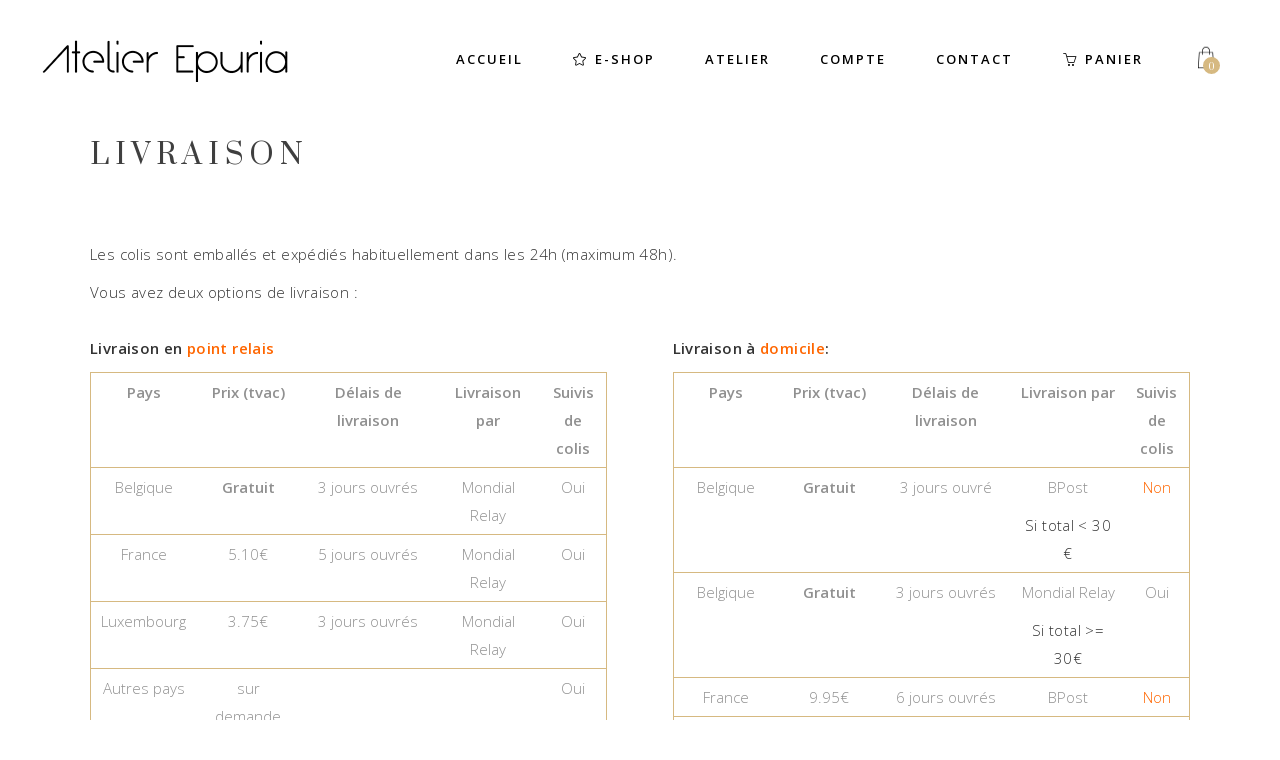

--- FILE ---
content_type: text/html; charset=UTF-8
request_url: https://www.epuria.eu/livraison/
body_size: 17030
content:
<!DOCTYPE html>
<html dir="ltr" lang="fr-FR"
	prefix="og: https://ogp.me/ns#" >
<head>
			
		<meta charset="UTF-8"/>
		<link rel="profile" href="http://gmpg.org/xfn/11"/>
			
				<meta name="viewport" content="width=device-width,initial-scale=1,user-scalable=yes">
		<title>Livraison | Epuria</title>
	<style>img:is([sizes="auto" i], [sizes^="auto," i]) { contain-intrinsic-size: 3000px 1500px }</style>
	
		<!-- All in One SEO Pro 4.4.0 - aioseo.com -->
		<meta name="description" content="Boutique créations Candice Epuria, designer de bijoux belge. Livraison gratuite en Belgique. Conditions de livraison à domicile en point relai." />
		<meta name="robots" content="max-image-preview:large" />
		<link rel="canonical" href="https://www.epuria.eu/livraison/" />
		<meta name="generator" content="All in One SEO Pro (AIOSEO) 4.4.0" />
		<meta property="og:locale" content="fr_FR" />
		<meta property="og:site_name" content="Epuria | Pure Nature" />
		<meta property="og:type" content="article" />
		<meta property="og:title" content="Livraison | Epuria" />
		<meta property="og:description" content="Boutique créations Candice Epuria, designer de bijoux belge. Livraison gratuite en Belgique. Conditions de livraison à domicile en point relai." />
		<meta property="og:url" content="https://www.epuria.eu/livraison/" />
		<meta property="article:published_time" content="2020-12-09T21:59:00+00:00" />
		<meta property="article:modified_time" content="2021-07-28T15:35:43+00:00" />
		<meta name="twitter:card" content="summary" />
		<meta name="twitter:title" content="Livraison | Epuria" />
		<meta name="twitter:description" content="Boutique créations Candice Epuria, designer de bijoux belge. Livraison gratuite en Belgique. Conditions de livraison à domicile en point relai." />
		<script type="application/ld+json" class="aioseo-schema">
			{"@context":"https:\/\/schema.org","@graph":[{"@type":"BreadcrumbList","@id":"https:\/\/www.epuria.eu\/livraison\/#breadcrumblist","itemListElement":[{"@type":"ListItem","@id":"https:\/\/www.epuria.eu\/#listItem","position":1,"item":{"@type":"WebPage","@id":"https:\/\/www.epuria.eu\/","name":"Domicile","description":"D\u00e9couvrez Epuria : bijoux artisanaux en argent et vermeil, cr\u00e9ations uniques faites main depuis l\u2019atelier en Belgique \u2014 livraison offerte d\u00e8s 120 \u20ac.","url":"https:\/\/www.epuria.eu\/"},"nextItem":"https:\/\/www.epuria.eu\/livraison\/#listItem"},{"@type":"ListItem","@id":"https:\/\/www.epuria.eu\/livraison\/#listItem","position":2,"item":{"@type":"WebPage","@id":"https:\/\/www.epuria.eu\/livraison\/","name":"Livraison","description":"Boutique cr\u00e9ations Candice Epuria, designer de bijoux belge. Livraison gratuite en Belgique. Conditions de livraison \u00e0 domicile en point relai.","url":"https:\/\/www.epuria.eu\/livraison\/"},"previousItem":"https:\/\/www.epuria.eu\/#listItem"}]},{"@type":"Organization","@id":"https:\/\/www.epuria.eu\/#organization","name":"Epuria by Hypnosia srl","url":"https:\/\/www.epuria.eu\/"},{"@type":"WebPage","@id":"https:\/\/www.epuria.eu\/livraison\/#webpage","url":"https:\/\/www.epuria.eu\/livraison\/","name":"Livraison | Epuria","description":"Boutique cr\u00e9ations Candice Epuria, designer de bijoux belge. Livraison gratuite en Belgique. Conditions de livraison \u00e0 domicile en point relai.","inLanguage":"fr-FR","isPartOf":{"@id":"https:\/\/www.epuria.eu\/#website"},"breadcrumb":{"@id":"https:\/\/www.epuria.eu\/livraison\/#breadcrumblist"},"datePublished":"2020-12-09T21:59:00+01:00","dateModified":"2021-07-28T15:35:43+02:00"},{"@type":"WebSite","@id":"https:\/\/www.epuria.eu\/#website","url":"https:\/\/www.epuria.eu\/","name":"Epuria","description":"Pure Nature","inLanguage":"fr-FR","publisher":{"@id":"https:\/\/www.epuria.eu\/#organization"}}]}
		</script>
		<script type="text/javascript" >
			window.ga=window.ga||function(){(ga.q=ga.q||[]).push(arguments)};ga.l=+new Date;
			ga('create', "UA-83293207-3", 'auto');
			ga('send', 'pageview');
		</script>
		<script async src="https://www.google-analytics.com/analytics.js"></script>
		<!-- All in One SEO Pro -->

<link rel='dns-prefetch' href='//www.googletagmanager.com' />
<link rel='dns-prefetch' href='//fonts.googleapis.com' />
<link rel="alternate" type="application/rss+xml" title="Epuria &raquo; Flux" href="https://www.epuria.eu/feed/" />
<link rel="alternate" type="application/rss+xml" title="Epuria &raquo; Flux des commentaires" href="https://www.epuria.eu/comments/feed/" />
<script type="text/javascript">
/* <![CDATA[ */
window._wpemojiSettings = {"baseUrl":"https:\/\/s.w.org\/images\/core\/emoji\/16.0.1\/72x72\/","ext":".png","svgUrl":"https:\/\/s.w.org\/images\/core\/emoji\/16.0.1\/svg\/","svgExt":".svg","source":{"concatemoji":"https:\/\/www.epuria.eu\/wp-includes\/js\/wp-emoji-release.min.js?ver=6.8.3"}};
/*! This file is auto-generated */
!function(s,n){var o,i,e;function c(e){try{var t={supportTests:e,timestamp:(new Date).valueOf()};sessionStorage.setItem(o,JSON.stringify(t))}catch(e){}}function p(e,t,n){e.clearRect(0,0,e.canvas.width,e.canvas.height),e.fillText(t,0,0);var t=new Uint32Array(e.getImageData(0,0,e.canvas.width,e.canvas.height).data),a=(e.clearRect(0,0,e.canvas.width,e.canvas.height),e.fillText(n,0,0),new Uint32Array(e.getImageData(0,0,e.canvas.width,e.canvas.height).data));return t.every(function(e,t){return e===a[t]})}function u(e,t){e.clearRect(0,0,e.canvas.width,e.canvas.height),e.fillText(t,0,0);for(var n=e.getImageData(16,16,1,1),a=0;a<n.data.length;a++)if(0!==n.data[a])return!1;return!0}function f(e,t,n,a){switch(t){case"flag":return n(e,"\ud83c\udff3\ufe0f\u200d\u26a7\ufe0f","\ud83c\udff3\ufe0f\u200b\u26a7\ufe0f")?!1:!n(e,"\ud83c\udde8\ud83c\uddf6","\ud83c\udde8\u200b\ud83c\uddf6")&&!n(e,"\ud83c\udff4\udb40\udc67\udb40\udc62\udb40\udc65\udb40\udc6e\udb40\udc67\udb40\udc7f","\ud83c\udff4\u200b\udb40\udc67\u200b\udb40\udc62\u200b\udb40\udc65\u200b\udb40\udc6e\u200b\udb40\udc67\u200b\udb40\udc7f");case"emoji":return!a(e,"\ud83e\udedf")}return!1}function g(e,t,n,a){var r="undefined"!=typeof WorkerGlobalScope&&self instanceof WorkerGlobalScope?new OffscreenCanvas(300,150):s.createElement("canvas"),o=r.getContext("2d",{willReadFrequently:!0}),i=(o.textBaseline="top",o.font="600 32px Arial",{});return e.forEach(function(e){i[e]=t(o,e,n,a)}),i}function t(e){var t=s.createElement("script");t.src=e,t.defer=!0,s.head.appendChild(t)}"undefined"!=typeof Promise&&(o="wpEmojiSettingsSupports",i=["flag","emoji"],n.supports={everything:!0,everythingExceptFlag:!0},e=new Promise(function(e){s.addEventListener("DOMContentLoaded",e,{once:!0})}),new Promise(function(t){var n=function(){try{var e=JSON.parse(sessionStorage.getItem(o));if("object"==typeof e&&"number"==typeof e.timestamp&&(new Date).valueOf()<e.timestamp+604800&&"object"==typeof e.supportTests)return e.supportTests}catch(e){}return null}();if(!n){if("undefined"!=typeof Worker&&"undefined"!=typeof OffscreenCanvas&&"undefined"!=typeof URL&&URL.createObjectURL&&"undefined"!=typeof Blob)try{var e="postMessage("+g.toString()+"("+[JSON.stringify(i),f.toString(),p.toString(),u.toString()].join(",")+"));",a=new Blob([e],{type:"text/javascript"}),r=new Worker(URL.createObjectURL(a),{name:"wpTestEmojiSupports"});return void(r.onmessage=function(e){c(n=e.data),r.terminate(),t(n)})}catch(e){}c(n=g(i,f,p,u))}t(n)}).then(function(e){for(var t in e)n.supports[t]=e[t],n.supports.everything=n.supports.everything&&n.supports[t],"flag"!==t&&(n.supports.everythingExceptFlag=n.supports.everythingExceptFlag&&n.supports[t]);n.supports.everythingExceptFlag=n.supports.everythingExceptFlag&&!n.supports.flag,n.DOMReady=!1,n.readyCallback=function(){n.DOMReady=!0}}).then(function(){return e}).then(function(){var e;n.supports.everything||(n.readyCallback(),(e=n.source||{}).concatemoji?t(e.concatemoji):e.wpemoji&&e.twemoji&&(t(e.twemoji),t(e.wpemoji)))}))}((window,document),window._wpemojiSettings);
/* ]]> */
</script>
<style id='wp-emoji-styles-inline-css' type='text/css'>

	img.wp-smiley, img.emoji {
		display: inline !important;
		border: none !important;
		box-shadow: none !important;
		height: 1em !important;
		width: 1em !important;
		margin: 0 0.07em !important;
		vertical-align: -0.1em !important;
		background: none !important;
		padding: 0 !important;
	}
</style>
<link rel='stylesheet' id='wp-block-library-css' href='https://www.epuria.eu/wp-includes/css/dist/block-library/style.min.css?ver=6.8.3' type='text/css' media='all' />
<style id='classic-theme-styles-inline-css' type='text/css'>
/*! This file is auto-generated */
.wp-block-button__link{color:#fff;background-color:#32373c;border-radius:9999px;box-shadow:none;text-decoration:none;padding:calc(.667em + 2px) calc(1.333em + 2px);font-size:1.125em}.wp-block-file__button{background:#32373c;color:#fff;text-decoration:none}
</style>
<style id='filebird-block-filebird-gallery-style-inline-css' type='text/css'>
ul.filebird-block-filebird-gallery{margin:auto!important;padding:0!important;width:100%}ul.filebird-block-filebird-gallery.layout-grid{display:grid;grid-gap:20px;align-items:stretch;grid-template-columns:repeat(var(--columns),1fr);justify-items:stretch}ul.filebird-block-filebird-gallery.layout-grid li img{border:1px solid #ccc;box-shadow:2px 2px 6px 0 rgba(0,0,0,.3);height:100%;max-width:100%;-o-object-fit:cover;object-fit:cover;width:100%}ul.filebird-block-filebird-gallery.layout-masonry{-moz-column-count:var(--columns);-moz-column-gap:var(--space);column-gap:var(--space);-moz-column-width:var(--min-width);columns:var(--min-width) var(--columns);display:block;overflow:auto}ul.filebird-block-filebird-gallery.layout-masonry li{margin-bottom:var(--space)}ul.filebird-block-filebird-gallery li{list-style:none}ul.filebird-block-filebird-gallery li figure{height:100%;margin:0;padding:0;position:relative;width:100%}ul.filebird-block-filebird-gallery li figure figcaption{background:linear-gradient(0deg,rgba(0,0,0,.7),rgba(0,0,0,.3) 70%,transparent);bottom:0;box-sizing:border-box;color:#fff;font-size:.8em;margin:0;max-height:100%;overflow:auto;padding:3em .77em .7em;position:absolute;text-align:center;width:100%;z-index:2}ul.filebird-block-filebird-gallery li figure figcaption a{color:inherit}

</style>
<style id='global-styles-inline-css' type='text/css'>
:root{--wp--preset--aspect-ratio--square: 1;--wp--preset--aspect-ratio--4-3: 4/3;--wp--preset--aspect-ratio--3-4: 3/4;--wp--preset--aspect-ratio--3-2: 3/2;--wp--preset--aspect-ratio--2-3: 2/3;--wp--preset--aspect-ratio--16-9: 16/9;--wp--preset--aspect-ratio--9-16: 9/16;--wp--preset--color--black: #000000;--wp--preset--color--cyan-bluish-gray: #abb8c3;--wp--preset--color--white: #ffffff;--wp--preset--color--pale-pink: #f78da7;--wp--preset--color--vivid-red: #cf2e2e;--wp--preset--color--luminous-vivid-orange: #ff6900;--wp--preset--color--luminous-vivid-amber: #fcb900;--wp--preset--color--light-green-cyan: #7bdcb5;--wp--preset--color--vivid-green-cyan: #00d084;--wp--preset--color--pale-cyan-blue: #8ed1fc;--wp--preset--color--vivid-cyan-blue: #0693e3;--wp--preset--color--vivid-purple: #9b51e0;--wp--preset--gradient--vivid-cyan-blue-to-vivid-purple: linear-gradient(135deg,rgba(6,147,227,1) 0%,rgb(155,81,224) 100%);--wp--preset--gradient--light-green-cyan-to-vivid-green-cyan: linear-gradient(135deg,rgb(122,220,180) 0%,rgb(0,208,130) 100%);--wp--preset--gradient--luminous-vivid-amber-to-luminous-vivid-orange: linear-gradient(135deg,rgba(252,185,0,1) 0%,rgba(255,105,0,1) 100%);--wp--preset--gradient--luminous-vivid-orange-to-vivid-red: linear-gradient(135deg,rgba(255,105,0,1) 0%,rgb(207,46,46) 100%);--wp--preset--gradient--very-light-gray-to-cyan-bluish-gray: linear-gradient(135deg,rgb(238,238,238) 0%,rgb(169,184,195) 100%);--wp--preset--gradient--cool-to-warm-spectrum: linear-gradient(135deg,rgb(74,234,220) 0%,rgb(151,120,209) 20%,rgb(207,42,186) 40%,rgb(238,44,130) 60%,rgb(251,105,98) 80%,rgb(254,248,76) 100%);--wp--preset--gradient--blush-light-purple: linear-gradient(135deg,rgb(255,206,236) 0%,rgb(152,150,240) 100%);--wp--preset--gradient--blush-bordeaux: linear-gradient(135deg,rgb(254,205,165) 0%,rgb(254,45,45) 50%,rgb(107,0,62) 100%);--wp--preset--gradient--luminous-dusk: linear-gradient(135deg,rgb(255,203,112) 0%,rgb(199,81,192) 50%,rgb(65,88,208) 100%);--wp--preset--gradient--pale-ocean: linear-gradient(135deg,rgb(255,245,203) 0%,rgb(182,227,212) 50%,rgb(51,167,181) 100%);--wp--preset--gradient--electric-grass: linear-gradient(135deg,rgb(202,248,128) 0%,rgb(113,206,126) 100%);--wp--preset--gradient--midnight: linear-gradient(135deg,rgb(2,3,129) 0%,rgb(40,116,252) 100%);--wp--preset--font-size--small: 13px;--wp--preset--font-size--medium: 20px;--wp--preset--font-size--large: 36px;--wp--preset--font-size--x-large: 42px;--wp--preset--spacing--20: 0.44rem;--wp--preset--spacing--30: 0.67rem;--wp--preset--spacing--40: 1rem;--wp--preset--spacing--50: 1.5rem;--wp--preset--spacing--60: 2.25rem;--wp--preset--spacing--70: 3.38rem;--wp--preset--spacing--80: 5.06rem;--wp--preset--shadow--natural: 6px 6px 9px rgba(0, 0, 0, 0.2);--wp--preset--shadow--deep: 12px 12px 50px rgba(0, 0, 0, 0.4);--wp--preset--shadow--sharp: 6px 6px 0px rgba(0, 0, 0, 0.2);--wp--preset--shadow--outlined: 6px 6px 0px -3px rgba(255, 255, 255, 1), 6px 6px rgba(0, 0, 0, 1);--wp--preset--shadow--crisp: 6px 6px 0px rgba(0, 0, 0, 1);}:where(.is-layout-flex){gap: 0.5em;}:where(.is-layout-grid){gap: 0.5em;}body .is-layout-flex{display: flex;}.is-layout-flex{flex-wrap: wrap;align-items: center;}.is-layout-flex > :is(*, div){margin: 0;}body .is-layout-grid{display: grid;}.is-layout-grid > :is(*, div){margin: 0;}:where(.wp-block-columns.is-layout-flex){gap: 2em;}:where(.wp-block-columns.is-layout-grid){gap: 2em;}:where(.wp-block-post-template.is-layout-flex){gap: 1.25em;}:where(.wp-block-post-template.is-layout-grid){gap: 1.25em;}.has-black-color{color: var(--wp--preset--color--black) !important;}.has-cyan-bluish-gray-color{color: var(--wp--preset--color--cyan-bluish-gray) !important;}.has-white-color{color: var(--wp--preset--color--white) !important;}.has-pale-pink-color{color: var(--wp--preset--color--pale-pink) !important;}.has-vivid-red-color{color: var(--wp--preset--color--vivid-red) !important;}.has-luminous-vivid-orange-color{color: var(--wp--preset--color--luminous-vivid-orange) !important;}.has-luminous-vivid-amber-color{color: var(--wp--preset--color--luminous-vivid-amber) !important;}.has-light-green-cyan-color{color: var(--wp--preset--color--light-green-cyan) !important;}.has-vivid-green-cyan-color{color: var(--wp--preset--color--vivid-green-cyan) !important;}.has-pale-cyan-blue-color{color: var(--wp--preset--color--pale-cyan-blue) !important;}.has-vivid-cyan-blue-color{color: var(--wp--preset--color--vivid-cyan-blue) !important;}.has-vivid-purple-color{color: var(--wp--preset--color--vivid-purple) !important;}.has-black-background-color{background-color: var(--wp--preset--color--black) !important;}.has-cyan-bluish-gray-background-color{background-color: var(--wp--preset--color--cyan-bluish-gray) !important;}.has-white-background-color{background-color: var(--wp--preset--color--white) !important;}.has-pale-pink-background-color{background-color: var(--wp--preset--color--pale-pink) !important;}.has-vivid-red-background-color{background-color: var(--wp--preset--color--vivid-red) !important;}.has-luminous-vivid-orange-background-color{background-color: var(--wp--preset--color--luminous-vivid-orange) !important;}.has-luminous-vivid-amber-background-color{background-color: var(--wp--preset--color--luminous-vivid-amber) !important;}.has-light-green-cyan-background-color{background-color: var(--wp--preset--color--light-green-cyan) !important;}.has-vivid-green-cyan-background-color{background-color: var(--wp--preset--color--vivid-green-cyan) !important;}.has-pale-cyan-blue-background-color{background-color: var(--wp--preset--color--pale-cyan-blue) !important;}.has-vivid-cyan-blue-background-color{background-color: var(--wp--preset--color--vivid-cyan-blue) !important;}.has-vivid-purple-background-color{background-color: var(--wp--preset--color--vivid-purple) !important;}.has-black-border-color{border-color: var(--wp--preset--color--black) !important;}.has-cyan-bluish-gray-border-color{border-color: var(--wp--preset--color--cyan-bluish-gray) !important;}.has-white-border-color{border-color: var(--wp--preset--color--white) !important;}.has-pale-pink-border-color{border-color: var(--wp--preset--color--pale-pink) !important;}.has-vivid-red-border-color{border-color: var(--wp--preset--color--vivid-red) !important;}.has-luminous-vivid-orange-border-color{border-color: var(--wp--preset--color--luminous-vivid-orange) !important;}.has-luminous-vivid-amber-border-color{border-color: var(--wp--preset--color--luminous-vivid-amber) !important;}.has-light-green-cyan-border-color{border-color: var(--wp--preset--color--light-green-cyan) !important;}.has-vivid-green-cyan-border-color{border-color: var(--wp--preset--color--vivid-green-cyan) !important;}.has-pale-cyan-blue-border-color{border-color: var(--wp--preset--color--pale-cyan-blue) !important;}.has-vivid-cyan-blue-border-color{border-color: var(--wp--preset--color--vivid-cyan-blue) !important;}.has-vivid-purple-border-color{border-color: var(--wp--preset--color--vivid-purple) !important;}.has-vivid-cyan-blue-to-vivid-purple-gradient-background{background: var(--wp--preset--gradient--vivid-cyan-blue-to-vivid-purple) !important;}.has-light-green-cyan-to-vivid-green-cyan-gradient-background{background: var(--wp--preset--gradient--light-green-cyan-to-vivid-green-cyan) !important;}.has-luminous-vivid-amber-to-luminous-vivid-orange-gradient-background{background: var(--wp--preset--gradient--luminous-vivid-amber-to-luminous-vivid-orange) !important;}.has-luminous-vivid-orange-to-vivid-red-gradient-background{background: var(--wp--preset--gradient--luminous-vivid-orange-to-vivid-red) !important;}.has-very-light-gray-to-cyan-bluish-gray-gradient-background{background: var(--wp--preset--gradient--very-light-gray-to-cyan-bluish-gray) !important;}.has-cool-to-warm-spectrum-gradient-background{background: var(--wp--preset--gradient--cool-to-warm-spectrum) !important;}.has-blush-light-purple-gradient-background{background: var(--wp--preset--gradient--blush-light-purple) !important;}.has-blush-bordeaux-gradient-background{background: var(--wp--preset--gradient--blush-bordeaux) !important;}.has-luminous-dusk-gradient-background{background: var(--wp--preset--gradient--luminous-dusk) !important;}.has-pale-ocean-gradient-background{background: var(--wp--preset--gradient--pale-ocean) !important;}.has-electric-grass-gradient-background{background: var(--wp--preset--gradient--electric-grass) !important;}.has-midnight-gradient-background{background: var(--wp--preset--gradient--midnight) !important;}.has-small-font-size{font-size: var(--wp--preset--font-size--small) !important;}.has-medium-font-size{font-size: var(--wp--preset--font-size--medium) !important;}.has-large-font-size{font-size: var(--wp--preset--font-size--large) !important;}.has-x-large-font-size{font-size: var(--wp--preset--font-size--x-large) !important;}
:where(.wp-block-post-template.is-layout-flex){gap: 1.25em;}:where(.wp-block-post-template.is-layout-grid){gap: 1.25em;}
:where(.wp-block-columns.is-layout-flex){gap: 2em;}:where(.wp-block-columns.is-layout-grid){gap: 2em;}
:root :where(.wp-block-pullquote){font-size: 1.5em;line-height: 1.6;}
</style>
<link rel='stylesheet' id='contact-form-7-css' href='https://www.epuria.eu/wp-content/plugins/contact-form-7/includes/css/styles.css?ver=6.1' type='text/css' media='all' />
<link rel='stylesheet' id='ardtdw_widget_css-css' href='https://www.epuria.eu/wp-content/plugins/dashboard-to-do-list/public/assets/todo-widget.css?ver=1.3.2' type='text/css' media='all' />
<link rel='stylesheet' id='tp-product-image-flipper-for-woocommerce-css' href='https://www.epuria.eu/wp-content/plugins/tp-product-image-flipper-for-woocommerce/css/tp-product-image-flipper-for-woocommerce.css?ver=6.8.3' type='text/css' media='all' />
<style id='woocommerce-inline-inline-css' type='text/css'>
.woocommerce form .form-row .required { visibility: visible; }
</style>
<link rel='stylesheet' id='wt-smart-coupon-for-woo-css' href='https://www.epuria.eu/wp-content/plugins/wt-smart-coupons-for-woocommerce/public/css/wt-smart-coupon-public.css?ver=2.2.0' type='text/css' media='all' />
<link rel='stylesheet' id='brands-styles-css' href='https://www.epuria.eu/wp-content/plugins/woocommerce/assets/css/brands.css?ver=9.9.6' type='text/css' media='all' />
<link rel='stylesheet' id='aviana-mikado-default-style-css' href='https://www.epuria.eu/wp-content/themes/aviana/style.css?ver=6.8.3' type='text/css' media='all' />
<link rel='stylesheet' id='aviana-mikado-child-style-css' href='https://www.epuria.eu/wp-content/themes/aviana-child/style.css?ver=6.8.3' type='text/css' media='all' />
<link rel='stylesheet' id='aviana-mikado-modules-css' href='https://www.epuria.eu/wp-content/themes/aviana/assets/css/modules.min.css?ver=6.8.3' type='text/css' media='all' />
<style id='aviana-mikado-modules-inline-css' type='text/css'>
.woocommerce-password-strength.short, .woocommerce-password-strength.bad {color: red;}
.woocommerce-error {color: red;font-weight: bold;}
</style>
<link rel='stylesheet' id='mkdf-font_awesome-css' href='https://www.epuria.eu/wp-content/themes/aviana/assets/css/font-awesome/css/font-awesome.min.css?ver=6.8.3' type='text/css' media='all' />
<link rel='stylesheet' id='mkdf-font_elegant-css' href='https://www.epuria.eu/wp-content/themes/aviana/assets/css/elegant-icons/style.min.css?ver=6.8.3' type='text/css' media='all' />
<link rel='stylesheet' id='mkdf-ion_icons-css' href='https://www.epuria.eu/wp-content/themes/aviana/assets/css/ion-icons/css/ionicons.min.css?ver=6.8.3' type='text/css' media='all' />
<link rel='stylesheet' id='mkdf-linea_icons-css' href='https://www.epuria.eu/wp-content/themes/aviana/assets/css/linea-icons/style.css?ver=6.8.3' type='text/css' media='all' />
<link rel='stylesheet' id='mkdf-linear_icons-css' href='https://www.epuria.eu/wp-content/themes/aviana/assets/css/linear-icons/style.css?ver=6.8.3' type='text/css' media='all' />
<link rel='stylesheet' id='mkdf-simple_line_icons-css' href='https://www.epuria.eu/wp-content/themes/aviana/assets/css/simple-line-icons/simple-line-icons.css?ver=6.8.3' type='text/css' media='all' />
<link rel='stylesheet' id='mkdf-dripicons-css' href='https://www.epuria.eu/wp-content/themes/aviana/assets/css/dripicons/dripicons.css?ver=6.8.3' type='text/css' media='all' />
<link rel='stylesheet' id='mediaelement-css' href='https://www.epuria.eu/wp-includes/js/mediaelement/mediaelementplayer-legacy.min.css?ver=4.2.17' type='text/css' media='all' />
<link rel='stylesheet' id='wp-mediaelement-css' href='https://www.epuria.eu/wp-includes/js/mediaelement/wp-mediaelement.min.css?ver=6.8.3' type='text/css' media='all' />
<link rel='stylesheet' id='aviana-mikado-woo-css' href='https://www.epuria.eu/wp-content/themes/aviana/assets/css/woocommerce.min.css?ver=6.8.3' type='text/css' media='all' />
<style id='aviana-mikado-woo-inline-css' type='text/css'>
/* generated in /var/www.virtual/epuria.eu/www/wp-content/themes/aviana/framework/admin/options/general/map.php aviana_mikado_page_general_style function */
.page-id-660.mkdf-boxed .mkdf-wrapper { background-attachment: fixed;}


</style>
<link rel='stylesheet' id='aviana-mikado-woo-responsive-css' href='https://www.epuria.eu/wp-content/themes/aviana/assets/css/woocommerce-responsive.min.css?ver=6.8.3' type='text/css' media='all' />
<link rel='stylesheet' id='aviana-mikado-style-dynamic-css' href='https://www.epuria.eu/wp-content/themes/aviana/assets/css/style_dynamic.css?ver=1640135243' type='text/css' media='all' />
<link rel='stylesheet' id='aviana-mikado-modules-responsive-css' href='https://www.epuria.eu/wp-content/themes/aviana/assets/css/modules-responsive.min.css?ver=6.8.3' type='text/css' media='all' />
<link rel='stylesheet' id='aviana-mikado-style-dynamic-responsive-css' href='https://www.epuria.eu/wp-content/themes/aviana/assets/css/style_dynamic_responsive.css?ver=1640135243' type='text/css' media='all' />
<link rel='stylesheet' id='aviana-mikado-google-fonts-css' href='https://fonts.googleapis.com/css?family=Prata%3A300%2C400%2C600%7COpen+Sans%3A300%2C400%2C600&#038;subset=latin-ext&#038;ver=1.0.0' type='text/css' media='all' />
<link rel='stylesheet' id='select2-css' href='https://www.epuria.eu/wp-content/plugins/woocommerce/assets/css/select2.css?ver=9.9.6' type='text/css' media='all' />
<link rel='stylesheet' id='mikado-core-dashboard-style-css' href='https://www.epuria.eu/wp-content/plugins/mikado-core/core-dashboard/assets/css/core-dashboard.min.css?ver=6.8.3' type='text/css' media='all' />
<link rel='stylesheet' id='js_composer_front-css' href='https://www.epuria.eu/wp-content/plugins/js_composer/assets/css/js_composer.min.css?ver=6.4.1' type='text/css' media='all' />
<link rel='stylesheet' id='woo_discount_pro_style-css' href='https://www.epuria.eu/wp-content/plugins/woo-discount-rules-pro/Assets/Css/awdr_style.css?ver=2.3.11' type='text/css' media='all' />
<script type="text/javascript" src="https://www.epuria.eu/wp-includes/js/jquery/jquery.min.js?ver=3.7.1" id="jquery-core-js"></script>
<script type="text/javascript" src="https://www.epuria.eu/wp-includes/js/jquery/jquery-migrate.min.js?ver=3.4.1" id="jquery-migrate-js"></script>
<script type="text/javascript" src="https://www.epuria.eu/wp-content/plugins/woocommerce/assets/js/jquery-blockui/jquery.blockUI.min.js?ver=2.7.0-wc.9.9.6" id="jquery-blockui-js" data-wp-strategy="defer"></script>
<script type="text/javascript" id="wc-add-to-cart-js-extra">
/* <![CDATA[ */
var wc_add_to_cart_params = {"ajax_url":"\/wp-admin\/admin-ajax.php","wc_ajax_url":"\/?wc-ajax=%%endpoint%%","i18n_view_cart":"Voir le panier","cart_url":"https:\/\/www.epuria.eu\/panier\/","is_cart":"","cart_redirect_after_add":"no"};
/* ]]> */
</script>
<script type="text/javascript" src="https://www.epuria.eu/wp-content/plugins/woocommerce/assets/js/frontend/add-to-cart.min.js?ver=9.9.6" id="wc-add-to-cart-js" data-wp-strategy="defer"></script>
<script type="text/javascript" src="https://www.epuria.eu/wp-content/plugins/woocommerce/assets/js/js-cookie/js.cookie.min.js?ver=2.1.4-wc.9.9.6" id="js-cookie-js" data-wp-strategy="defer"></script>
<script type="text/javascript" id="wt-smart-coupon-for-woo-js-extra">
/* <![CDATA[ */
var WTSmartCouponOBJ = {"ajaxurl":"https:\/\/www.epuria.eu\/wp-admin\/admin-ajax.php","wc_ajax_url":"https:\/\/www.epuria.eu\/?wc-ajax=","nonces":{"public":"480523ef2b","apply_coupon":"23ea8d35d6"},"labels":{"please_wait":"Veuillez patienter...","choose_variation":"Veuillez choisir une variation","error":"Erreur !!!"},"shipping_method":[],"payment_method":"","is_cart":""};
/* ]]> */
</script>
<script type="text/javascript" src="https://www.epuria.eu/wp-content/plugins/wt-smart-coupons-for-woocommerce/public/js/wt-smart-coupon-public.js?ver=2.2.0" id="wt-smart-coupon-for-woo-js"></script>
<script type="text/javascript" src="https://www.epuria.eu/wp-content/plugins/js_composer/assets/js/vendors/woocommerce-add-to-cart.js?ver=6.4.1" id="vc_woocommerce-add-to-cart-js-js"></script>
<script type="text/javascript" src="https://www.epuria.eu/wp-content/plugins/woocommerce/assets/js/select2/select2.full.min.js?ver=4.0.3-wc.9.9.6" id="select2-js" defer="defer" data-wp-strategy="defer"></script>

<!-- Extrait de code de la balise Google (gtag.js) ajouté par Site Kit -->

<!-- Extrait Google Analytics ajouté par Site Kit -->
<script type="text/javascript" src="https://www.googletagmanager.com/gtag/js?id=GT-NSVXJFM" id="google_gtagjs-js" async></script>
<script type="text/javascript" id="google_gtagjs-js-after">
/* <![CDATA[ */
window.dataLayer = window.dataLayer || [];function gtag(){dataLayer.push(arguments);}
gtag("set","linker",{"domains":["www.epuria.eu"]});
gtag("js", new Date());
gtag("set", "developer_id.dZTNiMT", true);
gtag("config", "GT-NSVXJFM");
 window._googlesitekit = window._googlesitekit || {}; window._googlesitekit.throttledEvents = []; window._googlesitekit.gtagEvent = (name, data) => { var key = JSON.stringify( { name, data } ); if ( !! window._googlesitekit.throttledEvents[ key ] ) { return; } window._googlesitekit.throttledEvents[ key ] = true; setTimeout( () => { delete window._googlesitekit.throttledEvents[ key ]; }, 5 ); gtag( "event", name, { ...data, event_source: "site-kit" } ); }; 
/* ]]> */
</script>

<!-- Extrait de code de la balise Google de fin (gtag.js) ajouté par Site Kit -->
<link rel="https://api.w.org/" href="https://www.epuria.eu/wp-json/" /><link rel="alternate" title="JSON" type="application/json" href="https://www.epuria.eu/wp-json/wp/v2/pages/660" /><link rel="EditURI" type="application/rsd+xml" title="RSD" href="https://www.epuria.eu/xmlrpc.php?rsd" />
<meta name="generator" content="WordPress 6.8.3" />
<meta name="generator" content="WooCommerce 9.9.6" />
<link rel='shortlink' href='https://www.epuria.eu/?p=660' />
<link rel="alternate" title="oEmbed (JSON)" type="application/json+oembed" href="https://www.epuria.eu/wp-json/oembed/1.0/embed?url=https%3A%2F%2Fwww.epuria.eu%2Flivraison%2F" />
<link rel="alternate" title="oEmbed (XML)" type="text/xml+oembed" href="https://www.epuria.eu/wp-json/oembed/1.0/embed?url=https%3A%2F%2Fwww.epuria.eu%2Flivraison%2F&#038;format=xml" />
<meta name="generator" content="Site Kit by Google 1.155.0" /><script>
	function expand(param) {
		param.style.display = (param.style.display == "none") ? "block" : "none";
	}
	function read_toggle(id, more, less) {
		el = document.getElementById("readlink" + id);
		el.innerHTML = (el.innerHTML == more) ? less : more;
		expand(document.getElementById("read" + id));
	}
	</script><style></style>	<noscript><style>.woocommerce-product-gallery{ opacity: 1 !important; }</style></noscript>
				<script  type="text/javascript">
				!function(f,b,e,v,n,t,s){if(f.fbq)return;n=f.fbq=function(){n.callMethod?
					n.callMethod.apply(n,arguments):n.queue.push(arguments)};if(!f._fbq)f._fbq=n;
					n.push=n;n.loaded=!0;n.version='2.0';n.queue=[];t=b.createElement(e);t.async=!0;
					t.src=v;s=b.getElementsByTagName(e)[0];s.parentNode.insertBefore(t,s)}(window,
					document,'script','https://connect.facebook.net/en_US/fbevents.js');
			</script>
			<!-- WooCommerce Facebook Integration Begin -->
			<script  type="text/javascript">

				fbq('init', '2487657264863992', {}, {
    "agent": "woocommerce-9.9.6-3.5.4"
});

				document.addEventListener( 'DOMContentLoaded', function() {
					// Insert placeholder for events injected when a product is added to the cart through AJAX.
					document.body.insertAdjacentHTML( 'beforeend', '<div class=\"wc-facebook-pixel-event-placeholder\"></div>' );
				}, false );

			</script>
			<!-- WooCommerce Facebook Integration End -->
			<meta name="generator" content="Powered by WPBakery Page Builder - drag and drop page builder for WordPress."/>
<meta name="generator" content="Powered by Slider Revolution 6.6.8 - responsive, Mobile-Friendly Slider Plugin for WordPress with comfortable drag and drop interface." />
<link rel="icon" href="https://www.epuria.eu/wp-content/uploads/2020/12/Poincon-officiel-seul-100x100.png" sizes="32x32" />
<link rel="icon" href="https://www.epuria.eu/wp-content/uploads/2020/12/Poincon-officiel-seul.png" sizes="192x192" />
<link rel="apple-touch-icon" href="https://www.epuria.eu/wp-content/uploads/2020/12/Poincon-officiel-seul.png" />
<meta name="msapplication-TileImage" content="https://www.epuria.eu/wp-content/uploads/2020/12/Poincon-officiel-seul.png" />
<style type="text/css">

*[id^='readlink'] {
 font-weight: normal;
 color: #b72a2a;
 background: ;
 padding: 0px;
 border-bottom: 2px solid #b72a2a;
 -webkit-box-shadow: none !important;
 box-shadow: none !important;
 -webkit-transition: none !important;
}

*[id^='readlink']:hover {
 font-weight: normal;
 color: #191919;
 padding: 0px;
 border-bottom: 2px solid #b72a2a;
}

*[id^='readlink']:focus {
 outline: none;
 color: #b72a2a;
}

</style>
<script>function setREVStartSize(e){
			//window.requestAnimationFrame(function() {
				window.RSIW = window.RSIW===undefined ? window.innerWidth : window.RSIW;
				window.RSIH = window.RSIH===undefined ? window.innerHeight : window.RSIH;
				try {
					var pw = document.getElementById(e.c).parentNode.offsetWidth,
						newh;
					pw = pw===0 || isNaN(pw) || (e.l=="fullwidth" || e.layout=="fullwidth") ? window.RSIW : pw;
					e.tabw = e.tabw===undefined ? 0 : parseInt(e.tabw);
					e.thumbw = e.thumbw===undefined ? 0 : parseInt(e.thumbw);
					e.tabh = e.tabh===undefined ? 0 : parseInt(e.tabh);
					e.thumbh = e.thumbh===undefined ? 0 : parseInt(e.thumbh);
					e.tabhide = e.tabhide===undefined ? 0 : parseInt(e.tabhide);
					e.thumbhide = e.thumbhide===undefined ? 0 : parseInt(e.thumbhide);
					e.mh = e.mh===undefined || e.mh=="" || e.mh==="auto" ? 0 : parseInt(e.mh,0);
					if(e.layout==="fullscreen" || e.l==="fullscreen")
						newh = Math.max(e.mh,window.RSIH);
					else{
						e.gw = Array.isArray(e.gw) ? e.gw : [e.gw];
						for (var i in e.rl) if (e.gw[i]===undefined || e.gw[i]===0) e.gw[i] = e.gw[i-1];
						e.gh = e.el===undefined || e.el==="" || (Array.isArray(e.el) && e.el.length==0)? e.gh : e.el;
						e.gh = Array.isArray(e.gh) ? e.gh : [e.gh];
						for (var i in e.rl) if (e.gh[i]===undefined || e.gh[i]===0) e.gh[i] = e.gh[i-1];
											
						var nl = new Array(e.rl.length),
							ix = 0,
							sl;
						e.tabw = e.tabhide>=pw ? 0 : e.tabw;
						e.thumbw = e.thumbhide>=pw ? 0 : e.thumbw;
						e.tabh = e.tabhide>=pw ? 0 : e.tabh;
						e.thumbh = e.thumbhide>=pw ? 0 : e.thumbh;
						for (var i in e.rl) nl[i] = e.rl[i]<window.RSIW ? 0 : e.rl[i];
						sl = nl[0];
						for (var i in nl) if (sl>nl[i] && nl[i]>0) { sl = nl[i]; ix=i;}
						var m = pw>(e.gw[ix]+e.tabw+e.thumbw) ? 1 : (pw-(e.tabw+e.thumbw)) / (e.gw[ix]);
						newh =  (e.gh[ix] * m) + (e.tabh + e.thumbh);
					}
					var el = document.getElementById(e.c);
					if (el!==null && el) el.style.height = newh+"px";
					el = document.getElementById(e.c+"_wrapper");
					if (el!==null && el) {
						el.style.height = newh+"px";
						el.style.display = "block";
					}
				} catch(e){
					console.log("Failure at Presize of Slider:" + e)
				}
			//});
		  };</script>
<style type="text/css" data-type="vc_shortcodes-custom-css">.vc_custom_1608596368219{margin-bottom: 30px !important;}</style><noscript><style> .wpb_animate_when_almost_visible { opacity: 1; }</style></noscript></head>
<body class="wp-singular page-template-default page page-id-660 wp-theme-aviana wp-child-theme-aviana-child theme-aviana mkd-core-1.3.2 woocommerce-no-js aviana child-child-ver-1.0.1 aviana-ver-1.9 mkdf-grid-1300 mkdf-no-behavior mkdf-dropdown-animate-height mkdf-header-standard mkdf-menu-area-shadow-disable mkdf-menu-area-in-grid-shadow-disable mkdf-menu-area-border-disable mkdf-menu-area-in-grid-border-disable mkdf-logo-area-border-disable mkdf-logo-area-in-grid-border-disable mkdf-header-vertical-shadow-disable mkdf-header-vertical-border-disable mkdf-woocommerce-columns-4 mkdf-woo-normal-space mkdf-woo-pl-info-below-image mkdf-woo-single-thumb-below-image mkdf-woo-single-has-photo-swipe mkdf-default-mobile-header mkdf-sticky-up-mobile-header wpb-js-composer js-comp-ver-6.4.1 vc_responsive" itemscope itemtype="http://schema.org/WebPage">
	
    <div class="mkdf-wrapper">
        <div class="mkdf-wrapper-inner">
            
<header class="mkdf-page-header">
		
				
	<div class="mkdf-menu-area mkdf-menu-right">
				
						
			<div class="mkdf-vertical-align-containers">
				<div class="mkdf-position-left"><!--
                 --><div class="mkdf-position-left-inner">
						

<div class="mkdf-logo-wrapper">
    <a itemprop="url" href="https://www.epuria.eu/" style="height: 44px;">
        <img itemprop="image" class="mkdf-normal-logo" src="https://www.epuria.eu/wp-content/uploads/2021/11/logo-site-h88.png" width="500" height="88"  alt="logo"/>
        <img itemprop="image" class="mkdf-dark-logo" src="https://www.epuria.eu/wp-content/uploads/2021/11/logo-site-h88.png" width="500" height="88"  alt="dark logo"/>        <img itemprop="image" class="mkdf-light-logo" src="https://www.epuria.eu/wp-content/uploads/2021/11/logo-site-h88.png" width="500" height="88"  alt="light logo"/>    </a>
</div>

											</div>
				</div>
								<div class="mkdf-position-right"><!--
                 --><div class="mkdf-position-right-inner">
													
<nav class="mkdf-main-menu mkdf-drop-down mkdf-default-nav">
    <ul id="menu-top-menu" class="clearfix"><li id="nav-menu-item-51" class="menu-item menu-item-type-post_type menu-item-object-page menu-item-home  narrow"><a href="https://www.epuria.eu/" class=""><span class="item_outer"><span class="item_text">Accueil</span></span></a></li>
<li id="nav-menu-item-165" class="menu-item menu-item-type-post_type menu-item-object-page menu-item-has-children  has_sub narrow"><a href="https://www.epuria.eu/e-shop/" class=""><span class="item_outer"><span class="menu_icon_wrapper"><i class="menu_icon icon-star fa"></i></span><span class="item_text">E-shop</span><i class="mkdf-menu-arrow fa fa-angle-down"></i></span></a>
<div class="second"><div class="inner"><ul>
	<li id="nav-menu-item-4282" class="menu-item menu-item-type-custom menu-item-object-custom "><a href="/boutique/collection-texturee" class=""><span class="item_outer"><span class="item_text">Bagues argent et vermeil</span></span></a></li>
	<li id="nav-menu-item-5250" class="menu-item menu-item-type-taxonomy menu-item-object-product_cat "><a href="https://www.epuria.eu/boutique/b-o/" class=""><span class="item_outer"><span class="item_text">Boucles d&rsquo;oreilles</span></span></a></li>
	<li id="nav-menu-item-4611" class="menu-item menu-item-type-custom menu-item-object-custom "><a href="/boutique/bijoux-sertis/" class=""><span class="item_outer"><span class="item_text">Bagues serties</span></span></a></li>
	<li id="nav-menu-item-5132" class="menu-item menu-item-type-taxonomy menu-item-object-product_cat "><a href="https://www.epuria.eu/boutique/creations-uniques-vendues/" class=""><span class="item_outer"><span class="item_text">Histoires d&rsquo;hier</span></span></a></li>
	<li id="nav-menu-item-4312" class="menu-item menu-item-type-custom menu-item-object-custom "><a href="/boutique/bon-cadeau" class=""><span class="item_outer"><span class="item_text">Chèques cadeaux</span></span></a></li>
	<li id="nav-menu-item-4409" class="menu-item menu-item-type-custom menu-item-object-custom "><a href="/boutique/petit-baguier" class=""><span class="item_outer"><span class="item_text">Petit-baguier</span></span></a></li>
</ul></div></div>
</li>
<li id="nav-menu-item-2987" class="menu-item menu-item-type-post_type menu-item-object-page  narrow"><a href="https://www.epuria.eu/atelier/" class=""><span class="item_outer"><span class="item_text">Atelier</span></span></a></li>
<li id="nav-menu-item-14" class="menu-item menu-item-type-post_type menu-item-object-page  narrow"><a href="https://www.epuria.eu/mon-compte/" class=""><span class="item_outer"><span class="item_text">Compte</span></span></a></li>
<li id="nav-menu-item-579" class="menu-item menu-item-type-post_type menu-item-object-page  narrow"><a href="https://www.epuria.eu/contact/" class=""><span class="item_outer"><span class="item_text">Contact</span></span></a></li>
<li id="nav-menu-item-16" class="menu-item menu-item-type-post_type menu-item-object-page  narrow"><a href="https://www.epuria.eu/panier/" class=""><span class="item_outer"><span class="menu_icon_wrapper"><i class="menu_icon icon-basket fa"></i></span><span class="item_text">Panier</span></span></a></li>
</ul></nav>

															<div class="mkdf-shopping-cart-holder" >
				<div class="mkdf-shopping-cart-inner">
					<a itemprop="url" class="mkdf-header-cart"
					   href="https://www.epuria.eu/panier/">
                    <span class="mkdf-cart-icon">
                        <img class="mkdf-icon-dark"
							 src="https://www.epuria.eu/wp-content/themes/aviana/assets/img/shop.png"/>
                        <img class="mkdf-icon-white"
							 src="https://www.epuria.eu/wp-content/themes/aviana/assets/img/shop-white.png"/>
                        <span class="mkdf-cart-number">0</span>
                    </span>
					</a>
					<div class="mkdf-shopping-cart-dropdown">
						<ul>
															<li class="mkdf-empty-cart">No products in the cart.</li>
													</ul>
					</div>
				</div>
			</div>
								</div>
				</div>
			</div>
			
			</div>
			
		
		
	</header>


<header class="mkdf-mobile-header">
		
	<div class="mkdf-mobile-header-inner">
		<div class="mkdf-mobile-header-holder">
			<div class="mkdf-grid">
				<div class="mkdf-vertical-align-containers">
					<div class="mkdf-vertical-align-containers">
													<div class="mkdf-mobile-menu-opener">
								<a href="javascript:void(0)">
									<span class="mkdf-mobile-menu-icon">
										<span aria-hidden="true" class="mkdf-icon-font-elegant icon_menu " ></span>									</span>
																	</a>
							</div>
												<div class="mkdf-position-center"><!--
                    	 --><div class="mkdf-position-center-inner">
								

<div class="mkdf-mobile-logo-wrapper">
    <a itemprop="url" href="https://www.epuria.eu/" style="height: 21px">
        <img itemprop="image" src="https://www.epuria.eu/wp-content/uploads/2021/11/logo-site-h42.png" width="240" height="42"  alt="Mobile Logo"/>
    </a>
</div>

							</div>
						</div>
						<div class="mkdf-position-right"><!--
                		 --><div class="mkdf-position-right-inner">
								<div id="block-3" class="widget widget_block widget_text mkdf-right-from-mobile-logo">
<p></p>
</div>							</div>
						</div>
					</div>
				</div>
			</div>
		</div>
		
    <nav class="mkdf-mobile-nav">
        <div class="mkdf-grid">
            <ul id="menu-top-menu-1" class=""><li id="mobile-menu-item-51" class="menu-item menu-item-type-post_type menu-item-object-page menu-item-home "><a href="https://www.epuria.eu/" class=""><span>Accueil</span></a></li>
<li id="mobile-menu-item-165" class="menu-item menu-item-type-post_type menu-item-object-page menu-item-has-children  has_sub"><a href="https://www.epuria.eu/e-shop/" class=""><span>E-shop</span></a><span class="mobile_arrow"><i class="mkdf-sub-arrow fa fa-angle-right"></i><i class="fa fa-angle-down"></i></span>
<ul class="sub_menu">
	<li id="mobile-menu-item-4282" class="menu-item menu-item-type-custom menu-item-object-custom "><a href="/boutique/collection-texturee" class=""><span>Bagues argent et vermeil</span></a></li>
	<li id="mobile-menu-item-5250" class="menu-item menu-item-type-taxonomy menu-item-object-product_cat "><a href="https://www.epuria.eu/boutique/b-o/" class=""><span>Boucles d&rsquo;oreilles</span></a></li>
	<li id="mobile-menu-item-4611" class="menu-item menu-item-type-custom menu-item-object-custom "><a href="/boutique/bijoux-sertis/" class=""><span>Bagues serties</span></a></li>
	<li id="mobile-menu-item-5132" class="menu-item menu-item-type-taxonomy menu-item-object-product_cat "><a href="https://www.epuria.eu/boutique/creations-uniques-vendues/" class=""><span>Histoires d&rsquo;hier</span></a></li>
	<li id="mobile-menu-item-4312" class="menu-item menu-item-type-custom menu-item-object-custom "><a href="/boutique/bon-cadeau" class=""><span>Chèques cadeaux</span></a></li>
	<li id="mobile-menu-item-4409" class="menu-item menu-item-type-custom menu-item-object-custom "><a href="/boutique/petit-baguier" class=""><span>Petit-baguier</span></a></li>
</ul>
</li>
<li id="mobile-menu-item-2987" class="menu-item menu-item-type-post_type menu-item-object-page "><a href="https://www.epuria.eu/atelier/" class=""><span>Atelier</span></a></li>
<li id="mobile-menu-item-14" class="menu-item menu-item-type-post_type menu-item-object-page "><a href="https://www.epuria.eu/mon-compte/" class=""><span>Compte</span></a></li>
<li id="mobile-menu-item-579" class="menu-item menu-item-type-post_type menu-item-object-page "><a href="https://www.epuria.eu/contact/" class=""><span>Contact</span></a></li>
<li id="mobile-menu-item-16" class="menu-item menu-item-type-post_type menu-item-object-page "><a href="https://www.epuria.eu/panier/" class=""><span>Panier</span></a></li>
</ul>        </div>
    </nav>

	</div>
	
	</header>

			<a id='mkdf-back-to-top' href='#'>
                <span class="mkdf-icon-stack">
                    <span class="mkdf-back-to-top-inner">
                        <span aria-hidden="true" class="mkdf-icon-linear-icons lnr lnr lnr-chevron-up "></span>                    </span>
                </span>
			</a>
			        
            <div class="mkdf-content" >
                <div class="mkdf-content-inner">
<div class="mkdf-title-holder mkdf-standard-type" style="height: 70px;background-color: #ffffff" data-height="70">
			<span class="mkdf-title-inner-border-top"></span>
		<span class="mkdf-title-inner-border-right"></span>
		<span class="mkdf-title-inner-border-bottom"></span>
		<span class="mkdf-title-inner-border-left"></span>
			<div class="mkdf-title-wrapper" >
		<div class="mkdf-title-inner">
			<div class="mkdf-grid">
									<h1 class="mkdf-page-title entry-title" >Livraison</h1>
											</div>
	    </div>
	</div>
</div>


<div class="mkdf-container mkdf-default-page-template">
		
	<div class="mkdf-container-inner clearfix">
					<div class="mkdf-grid-row">
				<div class="mkdf-page-content-holder mkdf-grid-col-12">
					<div class="vc_row wpb_row vc_row-fluid" ><div class="wpb_column vc_column_container vc_col-sm-12"><div class="vc_column-inner"><div class="wpb_wrapper">
	<div class="wpb_text_column wpb_content_element " >
		<div class="wpb_wrapper">
			<p>Les colis sont emballés et expédiés habituellement dans les 24h (maximum 48h).</p>
<p>Vous avez deux options de livraison :</p>

		</div>
	</div>
</div></div></div></div><div class="vc_row wpb_row vc_row-fluid vc_column-gap-35" ><div class="wpb_column vc_column_container vc_col-sm-6"><div class="vc_column-inner"><div class="wpb_wrapper">
	<div class="wpb_text_column wpb_content_element " >
		<div class="wpb_wrapper">
			<p><strong>Livraison en <span style="color: #ff6600;">point relais</span></strong></p>
<table>
<thead>
<tr>
<th>Pays</th>
<th>Prix (tvac)</th>
<th>Délais de livraison</th>
<th>Livraison par</th>
<th>Suivis<br />
de colis</th>
</tr>
</thead>
<tbody>
<tr>
<td>Belgique</td>
<td><strong>Gratuit</strong></td>
<td>3 jours ouvrés</td>
<td>Mondial Relay</td>
<td>Oui</td>
</tr>
<tr>
<td>France</td>
<td>5.10€</td>
<td>5 jours ouvrés</td>
<td>Mondial Relay</td>
<td>Oui</td>
</tr>
<tr>
<td>Luxembourg</td>
<td>3.75€</td>
<td>3 jours ouvrés</td>
<td>Mondial Relay</td>
<td>Oui</td>
</tr>
<tr>
<td>Autres pays</td>
<td>sur demande</td>
<td></td>
<td></td>
<td>Oui</td>
</tr>
</tbody>
</table>

		</div>
	</div>

	<div class="wpb_text_column wpb_content_element " >
		<div class="wpb_wrapper">
			<p>Le code de suivi du colis est envoyé sur votre adresse email.</p>
<p><strong>Les envois <span style="color: #ff6600;">sans</span> suivis de colis ne sont pas possible au-dessus de 50€</strong></p>

		</div>
	</div>
</div></div></div><div class="wpb_column vc_column_container vc_col-sm-6"><div class="vc_column-inner"><div class="wpb_wrapper">
	<div class="wpb_text_column wpb_content_element " >
		<div class="wpb_wrapper">
			<p><strong>Livraison à <span style="color: #ff6600;">domicile</span>:</strong></p>
<table>
<thead>
<tr>
<th>Pays</th>
<th>Prix (tvac)</th>
<th>Délais de livraison</th>
<th>Livraison par</th>
<th>Suivis<br />
de colis</th>
</tr>
</thead>
<tbody>
<tr>
<td>Belgique</td>
<td><strong>Gratuit</strong></td>
<td>3 jours ouvré</td>
<td>BPost</p>
<p>Si total &lt; 30 €</td>
<td><span style="color: #ff6600;">Non</span></td>
</tr>
<tr>
<td>Belgique</td>
<td><strong>Gratuit</strong></td>
<td>3 jours ouvrés</td>
<td>Mondial Relay</p>
<p>Si total &gt;= 30€</td>
<td>Oui</td>
</tr>
<tr>
<td>France</td>
<td>9.95€</td>
<td>6 jours ouvrés</td>
<td>BPost</td>
<td><span style="color: #ff6600;">Non</span></td>
</tr>
<tr>
<td>France</td>
<td>16.50€</td>
<td>6 jours ouvrés</td>
<td>BPost</td>
<td>Oui</td>
</tr>
<tr>
<td>Luxembourg</td>
<td>9.50€</td>
<td>6 jours ouvrés</td>
<td>Mondial Relay</td>
<td>Oui</td>
</tr>
<tr>
<td>Autres pays</td>
<td>sur demande</td>
<td></td>
<td></td>
<td>Oui</td>
</tr>
</tbody>
</table>

		</div>
	</div>
</div></div></div></div><div class="vc_row wpb_row vc_row-fluid vc_custom_1608596368219" ><div class="wpb_column vc_column_container vc_col-sm-12"><div class="vc_column-inner"><div class="wpb_wrapper"></div></div></div></div>
					</div>
							</div>
			</div>
	
	</div>


</div> <!-- close div.content_inner -->
	</div> <!-- close div.content -->
					<footer class="mkdf-page-footer" >
				<div class="mkdf-footer-top-holder">
	<div class="mkdf-footer-top-inner mkdf-grid">
		<div class="mkdf-grid-row mkdf-footer-top-alignment-left">
							<div class="mkdf-column-content mkdf-grid-col-3">
					<div id="text-3" class="widget mkdf-footer-column-1 widget_text">			<div class="textwidget"><p>EPURIA est une marque déposée<br />
de Hypnosia srl.</p>
<p>Rue des Boscailles, 17<br />
1457 Walhain &#8211; Belgique</p>
<p>BE 0731.816.005</p>
</div>
		</div>				</div>
							<div class="mkdf-column-content mkdf-grid-col-3">
							
		<div class="widget mkdf-raw-html-widget  mkdf-grid-auto-width">
			<a href="/livraison"> <div style="text-align: center;margin-top:-38px;margin:0 auto">
  <img style="vertical-align:middle;width:40px" src="/wp-content/uploads/2020/12/free-shipping.png" alt="">
  <span style="vertical-align:middle">    Livraison</span>
</div></a>		</div>
		<div class="widget mkdf-separator-widget"><div class="mkdf-separator-holder clearfix  mkdf-separator-center mkdf-separator-normal">
	<div class="mkdf-separator" style="border-style: solid;margin-top: 10px;margin-bottom: 10px"></div>
</div>
</div>		
		<div class="widget mkdf-raw-html-widget  ">
			<a href="/conditions-generales/"><div id="photo" style="text-align: left;margin:0 auto"> 
  <img style="vertical-align:middle;height:28px" src="/wp-content/uploads/2020/12/contract.png" alt="">
  <span style="vertical-align:middle">  Conditions de vente</span>
</div></a>		</div>
		<div class="widget mkdf-separator-widget"><div class="mkdf-separator-holder clearfix  mkdf-separator-center mkdf-separator-normal">
	<div class="mkdf-separator" style="border-style: solid;margin-top: 10px;margin-bottom: 10px"></div>
</div>
</div>		
		<a class="mkdf-icon-widget-holder"  href="#" target="_self" style="color: #ba9e7f;font-size: 26px">
			<span class="mkdf-icon-element fa fa-phone-square"></span>			<span class="mkdf-icon-text ">+32 488 69 44 34</span>		</a>
						</div>
							<div class="mkdf-column-content mkdf-grid-col-3">
							
		<div class="widget mkdf-raw-html-widget  ">
			<a href="https://www.facebook.com/atelierepuria/"> <div style="text-align: center;margin-top:-38px;margin:0 auto">
  <img style="vertical-align:middle;width:40px" src="/wp-content/uploads/2021/12/facebook.svg" alt="">
  <span style="vertical-align:middle"> Facebook Epuria</span>
</div></a>		</div>
						</div>
							<div class="mkdf-column-content mkdf-grid-col-3">
									</div>
					</div>
	</div>
</div>			</footer>
			</div> <!-- close div.mkdf-wrapper-inner  -->
</div> <!-- close div.mkdf-wrapper -->

		<script>
			window.RS_MODULES = window.RS_MODULES || {};
			window.RS_MODULES.modules = window.RS_MODULES.modules || {};
			window.RS_MODULES.waiting = window.RS_MODULES.waiting || [];
			window.RS_MODULES.defered = true;
			window.RS_MODULES.moduleWaiting = window.RS_MODULES.moduleWaiting || {};
			window.RS_MODULES.type = 'compiled';
		</script>
		<script type="speculationrules">
{"prefetch":[{"source":"document","where":{"and":[{"href_matches":"\/*"},{"not":{"href_matches":["\/wp-*.php","\/wp-admin\/*","\/wp-content\/uploads\/*","\/wp-content\/*","\/wp-content\/plugins\/*","\/wp-content\/themes\/aviana-child\/*","\/wp-content\/themes\/aviana\/*","\/*\\?(.+)"]}},{"not":{"selector_matches":"a[rel~=\"nofollow\"]"}},{"not":{"selector_matches":".no-prefetch, .no-prefetch a"}}]},"eagerness":"conservative"}]}
</script>
			<!-- Facebook Pixel Code -->
			<noscript>
				<img
					height="1"
					width="1"
					style="display:none"
					alt="fbpx"
					src="https://www.facebook.com/tr?id=2487657264863992&ev=PageView&noscript=1"
				/>
			</noscript>
			<!-- End Facebook Pixel Code -->
			<script type="text/html" id="wpb-modifications"></script>	<script type='text/javascript'>
		(function () {
			var c = document.body.className;
			c = c.replace(/woocommerce-no-js/, 'woocommerce-js');
			document.body.className = c;
		})();
	</script>
	<script type="text/javascript">!function(t,e){"use strict";function n(){if(!a){a=!0;for(var t=0;t<d.length;t++)d[t].fn.call(window,d[t].ctx);d=[]}}function o(){"complete"===document.readyState&&n()}t=t||"docReady",e=e||window;var d=[],a=!1,c=!1;e[t]=function(t,e){return a?void setTimeout(function(){t(e)},1):(d.push({fn:t,ctx:e}),void("complete"===document.readyState||!document.attachEvent&&"interactive"===document.readyState?setTimeout(n,1):c||(document.addEventListener?(document.addEventListener("DOMContentLoaded",n,!1),window.addEventListener("load",n,!1)):(document.attachEvent("onreadystatechange",o),window.attachEvent("onload",n)),c=!0)))}}("wpBruiserDocReady",window);
			(function(){var wpbrLoader = (function(){var g=document,b=g.createElement('script'),c=g.scripts[0];b.async=1;b.src='https://www.epuria.eu/?gdbc-client=3.1.43-'+(new Date()).getTime();c.parentNode.insertBefore(b,c);});wpBruiserDocReady(wpbrLoader);window.onunload=function(){};window.addEventListener('pageshow',function(event){if(event.persisted){(typeof window.WPBruiserClient==='undefined')?wpbrLoader():window.WPBruiserClient.requestTokens();}},false);})();
</script><link rel='stylesheet' id='wc-stripe-blocks-checkout-style-css' href='https://www.epuria.eu/wp-content/plugins/woocommerce-gateway-stripe/build/upe-blocks.css?ver=4d7a9b7de9f3f44a14aa4427e1e48930' type='text/css' media='all' />
<link rel='stylesheet' id='wc-blocks-style-css' href='https://www.epuria.eu/wp-content/plugins/woocommerce/assets/client/blocks/wc-blocks.css?ver=wc-9.9.6' type='text/css' media='all' />
<link rel='stylesheet' id='rs-plugin-settings-css' href='https://www.epuria.eu/wp-content/plugins/revslider/public/assets/css/rs6.css?ver=6.6.8' type='text/css' media='all' />
<style id='rs-plugin-settings-inline-css' type='text/css'>
#rs-demo-id {}
</style>
<script type="text/javascript" src="https://www.epuria.eu/wp-includes/js/dist/hooks.min.js?ver=4d63a3d491d11ffd8ac6" id="wp-hooks-js"></script>
<script type="text/javascript" src="https://www.epuria.eu/wp-includes/js/dist/i18n.min.js?ver=5e580eb46a90c2b997e6" id="wp-i18n-js"></script>
<script type="text/javascript" id="wp-i18n-js-after">
/* <![CDATA[ */
wp.i18n.setLocaleData( { 'text direction\u0004ltr': [ 'ltr' ] } );
/* ]]> */
</script>
<script type="text/javascript" src="https://www.epuria.eu/wp-content/plugins/contact-form-7/includes/swv/js/index.js?ver=6.1" id="swv-js"></script>
<script type="text/javascript" id="contact-form-7-js-translations">
/* <![CDATA[ */
( function( domain, translations ) {
	var localeData = translations.locale_data[ domain ] || translations.locale_data.messages;
	localeData[""].domain = domain;
	wp.i18n.setLocaleData( localeData, domain );
} )( "contact-form-7", {"translation-revision-date":"2025-02-06 12:02:14+0000","generator":"GlotPress\/4.0.1","domain":"messages","locale_data":{"messages":{"":{"domain":"messages","plural-forms":"nplurals=2; plural=n > 1;","lang":"fr"},"This contact form is placed in the wrong place.":["Ce formulaire de contact est plac\u00e9 dans un mauvais endroit."],"Error:":["Erreur\u00a0:"]}},"comment":{"reference":"includes\/js\/index.js"}} );
/* ]]> */
</script>
<script type="text/javascript" id="contact-form-7-js-before">
/* <![CDATA[ */
var wpcf7 = {
    "api": {
        "root": "https:\/\/www.epuria.eu\/wp-json\/",
        "namespace": "contact-form-7\/v1"
    },
    "cached": 1
};
/* ]]> */
</script>
<script type="text/javascript" src="https://www.epuria.eu/wp-content/plugins/contact-form-7/includes/js/index.js?ver=6.1" id="contact-form-7-js"></script>
<script type="text/javascript" src="https://www.epuria.eu/wp-content/plugins/revslider/public/assets/js/rbtools.min.js?ver=6.6.8" defer async id="tp-tools-js"></script>
<script type="text/javascript" src="https://www.epuria.eu/wp-content/plugins/revslider/public/assets/js/rs6.min.js?ver=6.6.8" defer async id="revmin-js"></script>
<script type="text/javascript" id="woocommerce-js-extra">
/* <![CDATA[ */
var woocommerce_params = {"ajax_url":"\/wp-admin\/admin-ajax.php","wc_ajax_url":"\/?wc-ajax=%%endpoint%%","i18n_password_show":"Afficher le mot de passe","i18n_password_hide":"Masquer le mot de passe"};
/* ]]> */
</script>
<script type="text/javascript" src="https://www.epuria.eu/wp-content/plugins/woocommerce/assets/js/frontend/woocommerce.min.js?ver=9.9.6" id="woocommerce-js" data-wp-strategy="defer"></script>
<script type="text/javascript" id="awdr-main-js-extra">
/* <![CDATA[ */
var awdr_params = {"ajaxurl":"https:\/\/www.epuria.eu\/wp-admin\/admin-ajax.php","nonce":"67c250a3b2","enable_update_price_with_qty":"show_when_matched","refresh_order_review":"0","custom_target_simple_product":"","custom_target_variable_product":"","js_init_trigger":"","awdr_opacity_to_bulk_table":"","awdr_dynamic_bulk_table_status":"0","awdr_dynamic_bulk_table_off":"on","custom_simple_product_id_selector":"","custom_variable_product_id_selector":""};
/* ]]> */
</script>
<script type="text/javascript" src="https://www.epuria.eu/wp-content/plugins/woo-discount-rules/v2/Assets/Js/site_main.js?ver=2.6.10" id="awdr-main-js"></script>
<script type="text/javascript" src="https://www.epuria.eu/wp-content/plugins/woo-discount-rules/v2/Assets/Js/awdr-dynamic-price.js?ver=2.6.10" id="awdr-dynamic-price-js"></script>
<script type="text/javascript" src="https://www.epuria.eu/wp-includes/js/jquery/ui/core.min.js?ver=1.13.3" id="jquery-ui-core-js"></script>
<script type="text/javascript" src="https://www.epuria.eu/wp-includes/js/jquery/ui/tabs.min.js?ver=1.13.3" id="jquery-ui-tabs-js"></script>
<script type="text/javascript" src="https://www.epuria.eu/wp-includes/js/jquery/ui/accordion.min.js?ver=1.13.3" id="jquery-ui-accordion-js"></script>
<script type="text/javascript" id="mediaelement-core-js-before">
/* <![CDATA[ */
var mejsL10n = {"language":"fr","strings":{"mejs.download-file":"T\u00e9l\u00e9charger le fichier","mejs.install-flash":"Vous utilisez un navigateur qui n\u2019a pas le lecteur Flash activ\u00e9 ou install\u00e9. Veuillez activer votre extension Flash ou t\u00e9l\u00e9charger la derni\u00e8re version \u00e0 partir de cette adresse\u00a0: https:\/\/get.adobe.com\/flashplayer\/","mejs.fullscreen":"Plein \u00e9cran","mejs.play":"Lecture","mejs.pause":"Pause","mejs.time-slider":"Curseur de temps","mejs.time-help-text":"Utilisez les fl\u00e8ches droite\/gauche pour avancer d\u2019une seconde, haut\/bas pour avancer de dix secondes.","mejs.live-broadcast":"\u00c9mission en direct","mejs.volume-help-text":"Utilisez les fl\u00e8ches haut\/bas pour augmenter ou diminuer le volume.","mejs.unmute":"R\u00e9activer le son","mejs.mute":"Muet","mejs.volume-slider":"Curseur de volume","mejs.video-player":"Lecteur vid\u00e9o","mejs.audio-player":"Lecteur audio","mejs.captions-subtitles":"L\u00e9gendes\/Sous-titres","mejs.captions-chapters":"Chapitres","mejs.none":"Aucun","mejs.afrikaans":"Afrikaans","mejs.albanian":"Albanais","mejs.arabic":"Arabe","mejs.belarusian":"Bi\u00e9lorusse","mejs.bulgarian":"Bulgare","mejs.catalan":"Catalan","mejs.chinese":"Chinois","mejs.chinese-simplified":"Chinois (simplifi\u00e9)","mejs.chinese-traditional":"Chinois (traditionnel)","mejs.croatian":"Croate","mejs.czech":"Tch\u00e8que","mejs.danish":"Danois","mejs.dutch":"N\u00e9erlandais","mejs.english":"Anglais","mejs.estonian":"Estonien","mejs.filipino":"Filipino","mejs.finnish":"Finnois","mejs.french":"Fran\u00e7ais","mejs.galician":"Galicien","mejs.german":"Allemand","mejs.greek":"Grec","mejs.haitian-creole":"Cr\u00e9ole ha\u00eftien","mejs.hebrew":"H\u00e9breu","mejs.hindi":"Hindi","mejs.hungarian":"Hongrois","mejs.icelandic":"Islandais","mejs.indonesian":"Indon\u00e9sien","mejs.irish":"Irlandais","mejs.italian":"Italien","mejs.japanese":"Japonais","mejs.korean":"Cor\u00e9en","mejs.latvian":"Letton","mejs.lithuanian":"Lituanien","mejs.macedonian":"Mac\u00e9donien","mejs.malay":"Malais","mejs.maltese":"Maltais","mejs.norwegian":"Norv\u00e9gien","mejs.persian":"Perse","mejs.polish":"Polonais","mejs.portuguese":"Portugais","mejs.romanian":"Roumain","mejs.russian":"Russe","mejs.serbian":"Serbe","mejs.slovak":"Slovaque","mejs.slovenian":"Slov\u00e9nien","mejs.spanish":"Espagnol","mejs.swahili":"Swahili","mejs.swedish":"Su\u00e9dois","mejs.tagalog":"Tagalog","mejs.thai":"Thai","mejs.turkish":"Turc","mejs.ukrainian":"Ukrainien","mejs.vietnamese":"Vietnamien","mejs.welsh":"Ga\u00e9lique","mejs.yiddish":"Yiddish"}};
/* ]]> */
</script>
<script type="text/javascript" src="https://www.epuria.eu/wp-includes/js/mediaelement/mediaelement-and-player.min.js?ver=4.2.17" id="mediaelement-core-js"></script>
<script type="text/javascript" src="https://www.epuria.eu/wp-includes/js/mediaelement/mediaelement-migrate.min.js?ver=6.8.3" id="mediaelement-migrate-js"></script>
<script type="text/javascript" id="mediaelement-js-extra">
/* <![CDATA[ */
var _wpmejsSettings = {"pluginPath":"\/wp-includes\/js\/mediaelement\/","classPrefix":"mejs-","stretching":"responsive","audioShortcodeLibrary":"mediaelement","videoShortcodeLibrary":"mediaelement"};
/* ]]> */
</script>
<script type="text/javascript" src="https://www.epuria.eu/wp-includes/js/mediaelement/wp-mediaelement.min.js?ver=6.8.3" id="wp-mediaelement-js"></script>
<script type="text/javascript" src="https://www.epuria.eu/wp-content/themes/aviana/assets/js/modules/plugins/jquery.appear.js?ver=6.8.3" id="appear-js"></script>
<script type="text/javascript" src="https://www.epuria.eu/wp-content/themes/aviana/assets/js/modules/plugins/modernizr.min.js?ver=6.8.3" id="modernizr-js"></script>
<script type="text/javascript" src="https://www.epuria.eu/wp-content/themes/aviana/assets/js/modules/plugins/jquery.hoverIntent.min.js?ver=6.8.3" id="hoverintent-js"></script>
<script type="text/javascript" src="https://www.epuria.eu/wp-content/themes/aviana/assets/js/modules/plugins/jquery.plugin.js?ver=6.8.3" id="jquery-plugin-js"></script>
<script type="text/javascript" src="https://www.epuria.eu/wp-content/themes/aviana/assets/js/modules/plugins/owl.carousel.min.js?ver=6.8.3" id="owl-carousel-js"></script>
<script type="text/javascript" src="https://www.epuria.eu/wp-content/themes/aviana/assets/js/modules/plugins/jquery.waypoints.min.js?ver=6.8.3" id="waypoints-js"></script>
<script type="text/javascript" src="https://www.epuria.eu/wp-content/themes/aviana/assets/js/modules/plugins/Chart.min.js?ver=6.8.3" id="chart-js"></script>
<script type="text/javascript" src="https://www.epuria.eu/wp-content/themes/aviana/assets/js/modules/plugins/fluidvids.min.js?ver=6.8.3" id="fluidvids-js"></script>
<script type="text/javascript" src="https://www.epuria.eu/wp-content/plugins/js_composer/assets/lib/prettyphoto/js/jquery.prettyPhoto.min.js?ver=6.4.1" id="prettyphoto-js"></script>
<script type="text/javascript" src="https://www.epuria.eu/wp-content/themes/aviana/assets/js/modules/plugins/jquery.nicescroll.min.js?ver=6.8.3" id="nicescroll-js"></script>
<script type="text/javascript" src="https://www.epuria.eu/wp-content/themes/aviana/assets/js/modules/plugins/ScrollToPlugin.min.js?ver=6.8.3" id="scrolltoplugin-js"></script>
<script type="text/javascript" src="https://www.epuria.eu/wp-content/themes/aviana/assets/js/modules/plugins/parallax.min.js?ver=6.8.3" id="parallax-js"></script>
<script type="text/javascript" src="https://www.epuria.eu/wp-content/themes/aviana/assets/js/modules/plugins/jquery.waitforimages.js?ver=6.8.3" id="waitforimages-js"></script>
<script type="text/javascript" src="https://www.epuria.eu/wp-content/themes/aviana/assets/js/modules/plugins/jquery.easing.1.3.js?ver=6.8.3" id="jquery-easing-1.3-js"></script>
<script type="text/javascript" src="https://www.epuria.eu/wp-content/plugins/js_composer/assets/lib/bower/isotope/dist/isotope.pkgd.min.js?ver=6.4.1" id="isotope-js"></script>
<script type="text/javascript" src="https://www.epuria.eu/wp-content/themes/aviana/assets/js/modules/plugins/packery-mode.pkgd.min.js?ver=6.8.3" id="packery-js"></script>
<script type="text/javascript" src="https://www.epuria.eu/wp-content/plugins/mikado-core/shortcodes/countdown/assets/js/plugins/jquery.countdown.min.js?ver=6.8.3" id="countdown-js"></script>
<script type="text/javascript" src="https://www.epuria.eu/wp-content/plugins/mikado-core/shortcodes/counter/assets/js/plugins/counter.js?ver=6.8.3" id="counter-js"></script>
<script type="text/javascript" src="https://www.epuria.eu/wp-content/plugins/mikado-core/shortcodes/counter/assets/js/plugins/absoluteCounter.min.js?ver=6.8.3" id="absoluteCounter-js"></script>
<script type="text/javascript" src="https://www.epuria.eu/wp-content/plugins/mikado-core/shortcodes/custom-font/assets/js/plugins/typed.js?ver=6.8.3" id="typed-js"></script>
<script type="text/javascript" src="https://www.epuria.eu/wp-content/plugins/mikado-core/shortcodes/full-screen-sections/assets/js/plugins/jquery.fullPage.min.js?ver=6.8.3" id="fullPage-js"></script>
<script type="text/javascript" src="https://www.epuria.eu/wp-content/plugins/mikado-core/shortcodes/pie-chart/assets/js/plugins/easypiechart.js?ver=6.8.3" id="easypiechart-js"></script>
<script type="text/javascript" src="https://www.epuria.eu/wp-content/plugins/mikado-core/shortcodes/uncovering-sections/assets/js/plugins/curtain.js?ver=6.8.3" id="curtain-js"></script>
<script type="text/javascript" src="https://www.epuria.eu/wp-content/plugins/mikado-core/shortcodes/vertical-split-slider/assets/js/plugins/jquery.multiscroll.min.js?ver=6.8.3" id="multiscroll-js"></script>
<script type="text/javascript" id="aviana-mikado-modules-js-extra">
/* <![CDATA[ */
var mkdfGlobalVars = {"vars":{"mkdfAddForAdminBar":0,"mkdfElementAppearAmount":-100,"mkdfAjaxUrl":"https:\/\/www.epuria.eu\/wp-admin\/admin-ajax.php","mkdfAddingToCart":"Adding to Cart...","mkdfStickyHeaderHeight":0,"mkdfStickyHeaderTransparencyHeight":70,"mkdfTopBarHeight":0,"mkdfLogoAreaHeight":0,"mkdfMenuAreaHeight":120,"mkdfMobileHeaderHeight":120}};
var mkdfPerPageVars = {"vars":{"mkdfStickyScrollAmount":0,"mkdfHeaderTransparencyHeight":120,"mkdfHeaderVerticalWidth":0}};
/* ]]> */
</script>
<script type="text/javascript" src="https://www.epuria.eu/wp-content/themes/aviana/assets/js/modules.min.js?ver=6.8.3" id="aviana-mikado-modules-js"></script>
<script type="text/javascript" src="https://www.epuria.eu/wp-content/plugins/woocommerce/assets/js/sourcebuster/sourcebuster.min.js?ver=9.9.6" id="sourcebuster-js-js"></script>
<script type="text/javascript" id="wc-order-attribution-js-extra">
/* <![CDATA[ */
var wc_order_attribution = {"params":{"lifetime":1.0e-5,"session":30,"base64":false,"ajaxurl":"https:\/\/www.epuria.eu\/wp-admin\/admin-ajax.php","prefix":"wc_order_attribution_","allowTracking":true},"fields":{"source_type":"current.typ","referrer":"current_add.rf","utm_campaign":"current.cmp","utm_source":"current.src","utm_medium":"current.mdm","utm_content":"current.cnt","utm_id":"current.id","utm_term":"current.trm","utm_source_platform":"current.plt","utm_creative_format":"current.fmt","utm_marketing_tactic":"current.tct","session_entry":"current_add.ep","session_start_time":"current_add.fd","session_pages":"session.pgs","session_count":"udata.vst","user_agent":"udata.uag"}};
/* ]]> */
</script>
<script type="text/javascript" src="https://www.epuria.eu/wp-content/plugins/woocommerce/assets/js/frontend/order-attribution.min.js?ver=9.9.6" id="wc-order-attribution-js"></script>
<script type="text/javascript" src="https://www.google.com/recaptcha/api.js?render=6LdX5TkgAAAAAKmI5VH9BVytXVT9hySITzuIrkrG&amp;ver=3.0" id="google-recaptcha-js"></script>
<script type="text/javascript" src="https://www.epuria.eu/wp-includes/js/dist/vendor/wp-polyfill.min.js?ver=3.15.0" id="wp-polyfill-js"></script>
<script type="text/javascript" id="wpcf7-recaptcha-js-before">
/* <![CDATA[ */
var wpcf7_recaptcha = {
    "sitekey": "6LdX5TkgAAAAAKmI5VH9BVytXVT9hySITzuIrkrG",
    "actions": {
        "homepage": "homepage",
        "contactform": "contactform"
    }
};
/* ]]> */
</script>
<script type="text/javascript" src="https://www.epuria.eu/wp-content/plugins/contact-form-7/modules/recaptcha/index.js?ver=6.1" id="wpcf7-recaptcha-js"></script>
<script type="text/javascript" src="https://www.epuria.eu/wp-content/plugins/google-site-kit/dist/assets/js/googlesitekit-events-provider-contact-form-7-84e9a1056bc4922b7cbd.js" id="googlesitekit-events-provider-contact-form-7-js" defer></script>
<script type="text/javascript" id="googlesitekit-events-provider-woocommerce-js-before">
/* <![CDATA[ */
window._googlesitekit.wcdata = window._googlesitekit.wcdata || {};
window._googlesitekit.wcdata.products = [];
window._googlesitekit.wcdata.add_to_cart = null;
window._googlesitekit.wcdata.currency = "EUR";
window._googlesitekit.wcdata.eventsToTrack = ["add_to_cart","purchase"];
/* ]]> */
</script>
<script type="text/javascript" src="https://www.epuria.eu/wp-content/plugins/google-site-kit/dist/assets/js/googlesitekit-events-provider-woocommerce-4c846ed50de2fbdd0624.js" id="googlesitekit-events-provider-woocommerce-js" defer></script>
<script type="text/javascript" src="https://www.epuria.eu/wp-content/plugins/google-site-kit/dist/assets/js/googlesitekit-events-provider-wpforms-3b23b71ea60c39fa1552.js" id="googlesitekit-events-provider-wpforms-js" defer></script>
<script type="text/javascript" src="https://www.epuria.eu/wp-content/plugins/woo-discount-rules-pro/Assets/Js/awdr_pro.js?ver=2.3.11" id="woo_discount_pro_script-js"></script>
<script type="text/javascript" src="https://www.epuria.eu/wp-content/plugins/js_composer/assets/js/dist/js_composer_front.min.js?ver=6.4.1" id="wpb_composer_front_js-js"></script>
<!-- WooCommerce JavaScript -->
<script type="text/javascript">
jQuery(function($) { 
/* WooCommerce Facebook Integration Event Tracking */
fbq('set', 'agent', 'woocommerce-9.9.6-3.5.4', '2487657264863992');
fbq('track', 'PageView', {
    "source": "woocommerce",
    "version": "9.9.6",
    "pluginVersion": "3.5.4",
    "user_data": {}
}, {
    "eventID": "2f1b3638-201b-42ee-998e-06810c2d2d71"
});
 });
</script>
</body>
</html>
<!-- Dynamic page generated in 1.029 seconds. -->
<!-- Cached page generated by WP-Super-Cache on 2026-01-22 12:17:54 -->

<!-- Compression = gzip -->

--- FILE ---
content_type: text/html; charset=utf-8
request_url: https://www.google.com/recaptcha/api2/anchor?ar=1&k=6LdX5TkgAAAAAKmI5VH9BVytXVT9hySITzuIrkrG&co=aHR0cHM6Ly93d3cuZXB1cmlhLmV1OjQ0Mw..&hl=en&v=PoyoqOPhxBO7pBk68S4YbpHZ&size=invisible&anchor-ms=20000&execute-ms=30000&cb=1qwmco5er6c1
body_size: 48340
content:
<!DOCTYPE HTML><html dir="ltr" lang="en"><head><meta http-equiv="Content-Type" content="text/html; charset=UTF-8">
<meta http-equiv="X-UA-Compatible" content="IE=edge">
<title>reCAPTCHA</title>
<style type="text/css">
/* cyrillic-ext */
@font-face {
  font-family: 'Roboto';
  font-style: normal;
  font-weight: 400;
  font-stretch: 100%;
  src: url(//fonts.gstatic.com/s/roboto/v48/KFO7CnqEu92Fr1ME7kSn66aGLdTylUAMa3GUBHMdazTgWw.woff2) format('woff2');
  unicode-range: U+0460-052F, U+1C80-1C8A, U+20B4, U+2DE0-2DFF, U+A640-A69F, U+FE2E-FE2F;
}
/* cyrillic */
@font-face {
  font-family: 'Roboto';
  font-style: normal;
  font-weight: 400;
  font-stretch: 100%;
  src: url(//fonts.gstatic.com/s/roboto/v48/KFO7CnqEu92Fr1ME7kSn66aGLdTylUAMa3iUBHMdazTgWw.woff2) format('woff2');
  unicode-range: U+0301, U+0400-045F, U+0490-0491, U+04B0-04B1, U+2116;
}
/* greek-ext */
@font-face {
  font-family: 'Roboto';
  font-style: normal;
  font-weight: 400;
  font-stretch: 100%;
  src: url(//fonts.gstatic.com/s/roboto/v48/KFO7CnqEu92Fr1ME7kSn66aGLdTylUAMa3CUBHMdazTgWw.woff2) format('woff2');
  unicode-range: U+1F00-1FFF;
}
/* greek */
@font-face {
  font-family: 'Roboto';
  font-style: normal;
  font-weight: 400;
  font-stretch: 100%;
  src: url(//fonts.gstatic.com/s/roboto/v48/KFO7CnqEu92Fr1ME7kSn66aGLdTylUAMa3-UBHMdazTgWw.woff2) format('woff2');
  unicode-range: U+0370-0377, U+037A-037F, U+0384-038A, U+038C, U+038E-03A1, U+03A3-03FF;
}
/* math */
@font-face {
  font-family: 'Roboto';
  font-style: normal;
  font-weight: 400;
  font-stretch: 100%;
  src: url(//fonts.gstatic.com/s/roboto/v48/KFO7CnqEu92Fr1ME7kSn66aGLdTylUAMawCUBHMdazTgWw.woff2) format('woff2');
  unicode-range: U+0302-0303, U+0305, U+0307-0308, U+0310, U+0312, U+0315, U+031A, U+0326-0327, U+032C, U+032F-0330, U+0332-0333, U+0338, U+033A, U+0346, U+034D, U+0391-03A1, U+03A3-03A9, U+03B1-03C9, U+03D1, U+03D5-03D6, U+03F0-03F1, U+03F4-03F5, U+2016-2017, U+2034-2038, U+203C, U+2040, U+2043, U+2047, U+2050, U+2057, U+205F, U+2070-2071, U+2074-208E, U+2090-209C, U+20D0-20DC, U+20E1, U+20E5-20EF, U+2100-2112, U+2114-2115, U+2117-2121, U+2123-214F, U+2190, U+2192, U+2194-21AE, U+21B0-21E5, U+21F1-21F2, U+21F4-2211, U+2213-2214, U+2216-22FF, U+2308-230B, U+2310, U+2319, U+231C-2321, U+2336-237A, U+237C, U+2395, U+239B-23B7, U+23D0, U+23DC-23E1, U+2474-2475, U+25AF, U+25B3, U+25B7, U+25BD, U+25C1, U+25CA, U+25CC, U+25FB, U+266D-266F, U+27C0-27FF, U+2900-2AFF, U+2B0E-2B11, U+2B30-2B4C, U+2BFE, U+3030, U+FF5B, U+FF5D, U+1D400-1D7FF, U+1EE00-1EEFF;
}
/* symbols */
@font-face {
  font-family: 'Roboto';
  font-style: normal;
  font-weight: 400;
  font-stretch: 100%;
  src: url(//fonts.gstatic.com/s/roboto/v48/KFO7CnqEu92Fr1ME7kSn66aGLdTylUAMaxKUBHMdazTgWw.woff2) format('woff2');
  unicode-range: U+0001-000C, U+000E-001F, U+007F-009F, U+20DD-20E0, U+20E2-20E4, U+2150-218F, U+2190, U+2192, U+2194-2199, U+21AF, U+21E6-21F0, U+21F3, U+2218-2219, U+2299, U+22C4-22C6, U+2300-243F, U+2440-244A, U+2460-24FF, U+25A0-27BF, U+2800-28FF, U+2921-2922, U+2981, U+29BF, U+29EB, U+2B00-2BFF, U+4DC0-4DFF, U+FFF9-FFFB, U+10140-1018E, U+10190-1019C, U+101A0, U+101D0-101FD, U+102E0-102FB, U+10E60-10E7E, U+1D2C0-1D2D3, U+1D2E0-1D37F, U+1F000-1F0FF, U+1F100-1F1AD, U+1F1E6-1F1FF, U+1F30D-1F30F, U+1F315, U+1F31C, U+1F31E, U+1F320-1F32C, U+1F336, U+1F378, U+1F37D, U+1F382, U+1F393-1F39F, U+1F3A7-1F3A8, U+1F3AC-1F3AF, U+1F3C2, U+1F3C4-1F3C6, U+1F3CA-1F3CE, U+1F3D4-1F3E0, U+1F3ED, U+1F3F1-1F3F3, U+1F3F5-1F3F7, U+1F408, U+1F415, U+1F41F, U+1F426, U+1F43F, U+1F441-1F442, U+1F444, U+1F446-1F449, U+1F44C-1F44E, U+1F453, U+1F46A, U+1F47D, U+1F4A3, U+1F4B0, U+1F4B3, U+1F4B9, U+1F4BB, U+1F4BF, U+1F4C8-1F4CB, U+1F4D6, U+1F4DA, U+1F4DF, U+1F4E3-1F4E6, U+1F4EA-1F4ED, U+1F4F7, U+1F4F9-1F4FB, U+1F4FD-1F4FE, U+1F503, U+1F507-1F50B, U+1F50D, U+1F512-1F513, U+1F53E-1F54A, U+1F54F-1F5FA, U+1F610, U+1F650-1F67F, U+1F687, U+1F68D, U+1F691, U+1F694, U+1F698, U+1F6AD, U+1F6B2, U+1F6B9-1F6BA, U+1F6BC, U+1F6C6-1F6CF, U+1F6D3-1F6D7, U+1F6E0-1F6EA, U+1F6F0-1F6F3, U+1F6F7-1F6FC, U+1F700-1F7FF, U+1F800-1F80B, U+1F810-1F847, U+1F850-1F859, U+1F860-1F887, U+1F890-1F8AD, U+1F8B0-1F8BB, U+1F8C0-1F8C1, U+1F900-1F90B, U+1F93B, U+1F946, U+1F984, U+1F996, U+1F9E9, U+1FA00-1FA6F, U+1FA70-1FA7C, U+1FA80-1FA89, U+1FA8F-1FAC6, U+1FACE-1FADC, U+1FADF-1FAE9, U+1FAF0-1FAF8, U+1FB00-1FBFF;
}
/* vietnamese */
@font-face {
  font-family: 'Roboto';
  font-style: normal;
  font-weight: 400;
  font-stretch: 100%;
  src: url(//fonts.gstatic.com/s/roboto/v48/KFO7CnqEu92Fr1ME7kSn66aGLdTylUAMa3OUBHMdazTgWw.woff2) format('woff2');
  unicode-range: U+0102-0103, U+0110-0111, U+0128-0129, U+0168-0169, U+01A0-01A1, U+01AF-01B0, U+0300-0301, U+0303-0304, U+0308-0309, U+0323, U+0329, U+1EA0-1EF9, U+20AB;
}
/* latin-ext */
@font-face {
  font-family: 'Roboto';
  font-style: normal;
  font-weight: 400;
  font-stretch: 100%;
  src: url(//fonts.gstatic.com/s/roboto/v48/KFO7CnqEu92Fr1ME7kSn66aGLdTylUAMa3KUBHMdazTgWw.woff2) format('woff2');
  unicode-range: U+0100-02BA, U+02BD-02C5, U+02C7-02CC, U+02CE-02D7, U+02DD-02FF, U+0304, U+0308, U+0329, U+1D00-1DBF, U+1E00-1E9F, U+1EF2-1EFF, U+2020, U+20A0-20AB, U+20AD-20C0, U+2113, U+2C60-2C7F, U+A720-A7FF;
}
/* latin */
@font-face {
  font-family: 'Roboto';
  font-style: normal;
  font-weight: 400;
  font-stretch: 100%;
  src: url(//fonts.gstatic.com/s/roboto/v48/KFO7CnqEu92Fr1ME7kSn66aGLdTylUAMa3yUBHMdazQ.woff2) format('woff2');
  unicode-range: U+0000-00FF, U+0131, U+0152-0153, U+02BB-02BC, U+02C6, U+02DA, U+02DC, U+0304, U+0308, U+0329, U+2000-206F, U+20AC, U+2122, U+2191, U+2193, U+2212, U+2215, U+FEFF, U+FFFD;
}
/* cyrillic-ext */
@font-face {
  font-family: 'Roboto';
  font-style: normal;
  font-weight: 500;
  font-stretch: 100%;
  src: url(//fonts.gstatic.com/s/roboto/v48/KFO7CnqEu92Fr1ME7kSn66aGLdTylUAMa3GUBHMdazTgWw.woff2) format('woff2');
  unicode-range: U+0460-052F, U+1C80-1C8A, U+20B4, U+2DE0-2DFF, U+A640-A69F, U+FE2E-FE2F;
}
/* cyrillic */
@font-face {
  font-family: 'Roboto';
  font-style: normal;
  font-weight: 500;
  font-stretch: 100%;
  src: url(//fonts.gstatic.com/s/roboto/v48/KFO7CnqEu92Fr1ME7kSn66aGLdTylUAMa3iUBHMdazTgWw.woff2) format('woff2');
  unicode-range: U+0301, U+0400-045F, U+0490-0491, U+04B0-04B1, U+2116;
}
/* greek-ext */
@font-face {
  font-family: 'Roboto';
  font-style: normal;
  font-weight: 500;
  font-stretch: 100%;
  src: url(//fonts.gstatic.com/s/roboto/v48/KFO7CnqEu92Fr1ME7kSn66aGLdTylUAMa3CUBHMdazTgWw.woff2) format('woff2');
  unicode-range: U+1F00-1FFF;
}
/* greek */
@font-face {
  font-family: 'Roboto';
  font-style: normal;
  font-weight: 500;
  font-stretch: 100%;
  src: url(//fonts.gstatic.com/s/roboto/v48/KFO7CnqEu92Fr1ME7kSn66aGLdTylUAMa3-UBHMdazTgWw.woff2) format('woff2');
  unicode-range: U+0370-0377, U+037A-037F, U+0384-038A, U+038C, U+038E-03A1, U+03A3-03FF;
}
/* math */
@font-face {
  font-family: 'Roboto';
  font-style: normal;
  font-weight: 500;
  font-stretch: 100%;
  src: url(//fonts.gstatic.com/s/roboto/v48/KFO7CnqEu92Fr1ME7kSn66aGLdTylUAMawCUBHMdazTgWw.woff2) format('woff2');
  unicode-range: U+0302-0303, U+0305, U+0307-0308, U+0310, U+0312, U+0315, U+031A, U+0326-0327, U+032C, U+032F-0330, U+0332-0333, U+0338, U+033A, U+0346, U+034D, U+0391-03A1, U+03A3-03A9, U+03B1-03C9, U+03D1, U+03D5-03D6, U+03F0-03F1, U+03F4-03F5, U+2016-2017, U+2034-2038, U+203C, U+2040, U+2043, U+2047, U+2050, U+2057, U+205F, U+2070-2071, U+2074-208E, U+2090-209C, U+20D0-20DC, U+20E1, U+20E5-20EF, U+2100-2112, U+2114-2115, U+2117-2121, U+2123-214F, U+2190, U+2192, U+2194-21AE, U+21B0-21E5, U+21F1-21F2, U+21F4-2211, U+2213-2214, U+2216-22FF, U+2308-230B, U+2310, U+2319, U+231C-2321, U+2336-237A, U+237C, U+2395, U+239B-23B7, U+23D0, U+23DC-23E1, U+2474-2475, U+25AF, U+25B3, U+25B7, U+25BD, U+25C1, U+25CA, U+25CC, U+25FB, U+266D-266F, U+27C0-27FF, U+2900-2AFF, U+2B0E-2B11, U+2B30-2B4C, U+2BFE, U+3030, U+FF5B, U+FF5D, U+1D400-1D7FF, U+1EE00-1EEFF;
}
/* symbols */
@font-face {
  font-family: 'Roboto';
  font-style: normal;
  font-weight: 500;
  font-stretch: 100%;
  src: url(//fonts.gstatic.com/s/roboto/v48/KFO7CnqEu92Fr1ME7kSn66aGLdTylUAMaxKUBHMdazTgWw.woff2) format('woff2');
  unicode-range: U+0001-000C, U+000E-001F, U+007F-009F, U+20DD-20E0, U+20E2-20E4, U+2150-218F, U+2190, U+2192, U+2194-2199, U+21AF, U+21E6-21F0, U+21F3, U+2218-2219, U+2299, U+22C4-22C6, U+2300-243F, U+2440-244A, U+2460-24FF, U+25A0-27BF, U+2800-28FF, U+2921-2922, U+2981, U+29BF, U+29EB, U+2B00-2BFF, U+4DC0-4DFF, U+FFF9-FFFB, U+10140-1018E, U+10190-1019C, U+101A0, U+101D0-101FD, U+102E0-102FB, U+10E60-10E7E, U+1D2C0-1D2D3, U+1D2E0-1D37F, U+1F000-1F0FF, U+1F100-1F1AD, U+1F1E6-1F1FF, U+1F30D-1F30F, U+1F315, U+1F31C, U+1F31E, U+1F320-1F32C, U+1F336, U+1F378, U+1F37D, U+1F382, U+1F393-1F39F, U+1F3A7-1F3A8, U+1F3AC-1F3AF, U+1F3C2, U+1F3C4-1F3C6, U+1F3CA-1F3CE, U+1F3D4-1F3E0, U+1F3ED, U+1F3F1-1F3F3, U+1F3F5-1F3F7, U+1F408, U+1F415, U+1F41F, U+1F426, U+1F43F, U+1F441-1F442, U+1F444, U+1F446-1F449, U+1F44C-1F44E, U+1F453, U+1F46A, U+1F47D, U+1F4A3, U+1F4B0, U+1F4B3, U+1F4B9, U+1F4BB, U+1F4BF, U+1F4C8-1F4CB, U+1F4D6, U+1F4DA, U+1F4DF, U+1F4E3-1F4E6, U+1F4EA-1F4ED, U+1F4F7, U+1F4F9-1F4FB, U+1F4FD-1F4FE, U+1F503, U+1F507-1F50B, U+1F50D, U+1F512-1F513, U+1F53E-1F54A, U+1F54F-1F5FA, U+1F610, U+1F650-1F67F, U+1F687, U+1F68D, U+1F691, U+1F694, U+1F698, U+1F6AD, U+1F6B2, U+1F6B9-1F6BA, U+1F6BC, U+1F6C6-1F6CF, U+1F6D3-1F6D7, U+1F6E0-1F6EA, U+1F6F0-1F6F3, U+1F6F7-1F6FC, U+1F700-1F7FF, U+1F800-1F80B, U+1F810-1F847, U+1F850-1F859, U+1F860-1F887, U+1F890-1F8AD, U+1F8B0-1F8BB, U+1F8C0-1F8C1, U+1F900-1F90B, U+1F93B, U+1F946, U+1F984, U+1F996, U+1F9E9, U+1FA00-1FA6F, U+1FA70-1FA7C, U+1FA80-1FA89, U+1FA8F-1FAC6, U+1FACE-1FADC, U+1FADF-1FAE9, U+1FAF0-1FAF8, U+1FB00-1FBFF;
}
/* vietnamese */
@font-face {
  font-family: 'Roboto';
  font-style: normal;
  font-weight: 500;
  font-stretch: 100%;
  src: url(//fonts.gstatic.com/s/roboto/v48/KFO7CnqEu92Fr1ME7kSn66aGLdTylUAMa3OUBHMdazTgWw.woff2) format('woff2');
  unicode-range: U+0102-0103, U+0110-0111, U+0128-0129, U+0168-0169, U+01A0-01A1, U+01AF-01B0, U+0300-0301, U+0303-0304, U+0308-0309, U+0323, U+0329, U+1EA0-1EF9, U+20AB;
}
/* latin-ext */
@font-face {
  font-family: 'Roboto';
  font-style: normal;
  font-weight: 500;
  font-stretch: 100%;
  src: url(//fonts.gstatic.com/s/roboto/v48/KFO7CnqEu92Fr1ME7kSn66aGLdTylUAMa3KUBHMdazTgWw.woff2) format('woff2');
  unicode-range: U+0100-02BA, U+02BD-02C5, U+02C7-02CC, U+02CE-02D7, U+02DD-02FF, U+0304, U+0308, U+0329, U+1D00-1DBF, U+1E00-1E9F, U+1EF2-1EFF, U+2020, U+20A0-20AB, U+20AD-20C0, U+2113, U+2C60-2C7F, U+A720-A7FF;
}
/* latin */
@font-face {
  font-family: 'Roboto';
  font-style: normal;
  font-weight: 500;
  font-stretch: 100%;
  src: url(//fonts.gstatic.com/s/roboto/v48/KFO7CnqEu92Fr1ME7kSn66aGLdTylUAMa3yUBHMdazQ.woff2) format('woff2');
  unicode-range: U+0000-00FF, U+0131, U+0152-0153, U+02BB-02BC, U+02C6, U+02DA, U+02DC, U+0304, U+0308, U+0329, U+2000-206F, U+20AC, U+2122, U+2191, U+2193, U+2212, U+2215, U+FEFF, U+FFFD;
}
/* cyrillic-ext */
@font-face {
  font-family: 'Roboto';
  font-style: normal;
  font-weight: 900;
  font-stretch: 100%;
  src: url(//fonts.gstatic.com/s/roboto/v48/KFO7CnqEu92Fr1ME7kSn66aGLdTylUAMa3GUBHMdazTgWw.woff2) format('woff2');
  unicode-range: U+0460-052F, U+1C80-1C8A, U+20B4, U+2DE0-2DFF, U+A640-A69F, U+FE2E-FE2F;
}
/* cyrillic */
@font-face {
  font-family: 'Roboto';
  font-style: normal;
  font-weight: 900;
  font-stretch: 100%;
  src: url(//fonts.gstatic.com/s/roboto/v48/KFO7CnqEu92Fr1ME7kSn66aGLdTylUAMa3iUBHMdazTgWw.woff2) format('woff2');
  unicode-range: U+0301, U+0400-045F, U+0490-0491, U+04B0-04B1, U+2116;
}
/* greek-ext */
@font-face {
  font-family: 'Roboto';
  font-style: normal;
  font-weight: 900;
  font-stretch: 100%;
  src: url(//fonts.gstatic.com/s/roboto/v48/KFO7CnqEu92Fr1ME7kSn66aGLdTylUAMa3CUBHMdazTgWw.woff2) format('woff2');
  unicode-range: U+1F00-1FFF;
}
/* greek */
@font-face {
  font-family: 'Roboto';
  font-style: normal;
  font-weight: 900;
  font-stretch: 100%;
  src: url(//fonts.gstatic.com/s/roboto/v48/KFO7CnqEu92Fr1ME7kSn66aGLdTylUAMa3-UBHMdazTgWw.woff2) format('woff2');
  unicode-range: U+0370-0377, U+037A-037F, U+0384-038A, U+038C, U+038E-03A1, U+03A3-03FF;
}
/* math */
@font-face {
  font-family: 'Roboto';
  font-style: normal;
  font-weight: 900;
  font-stretch: 100%;
  src: url(//fonts.gstatic.com/s/roboto/v48/KFO7CnqEu92Fr1ME7kSn66aGLdTylUAMawCUBHMdazTgWw.woff2) format('woff2');
  unicode-range: U+0302-0303, U+0305, U+0307-0308, U+0310, U+0312, U+0315, U+031A, U+0326-0327, U+032C, U+032F-0330, U+0332-0333, U+0338, U+033A, U+0346, U+034D, U+0391-03A1, U+03A3-03A9, U+03B1-03C9, U+03D1, U+03D5-03D6, U+03F0-03F1, U+03F4-03F5, U+2016-2017, U+2034-2038, U+203C, U+2040, U+2043, U+2047, U+2050, U+2057, U+205F, U+2070-2071, U+2074-208E, U+2090-209C, U+20D0-20DC, U+20E1, U+20E5-20EF, U+2100-2112, U+2114-2115, U+2117-2121, U+2123-214F, U+2190, U+2192, U+2194-21AE, U+21B0-21E5, U+21F1-21F2, U+21F4-2211, U+2213-2214, U+2216-22FF, U+2308-230B, U+2310, U+2319, U+231C-2321, U+2336-237A, U+237C, U+2395, U+239B-23B7, U+23D0, U+23DC-23E1, U+2474-2475, U+25AF, U+25B3, U+25B7, U+25BD, U+25C1, U+25CA, U+25CC, U+25FB, U+266D-266F, U+27C0-27FF, U+2900-2AFF, U+2B0E-2B11, U+2B30-2B4C, U+2BFE, U+3030, U+FF5B, U+FF5D, U+1D400-1D7FF, U+1EE00-1EEFF;
}
/* symbols */
@font-face {
  font-family: 'Roboto';
  font-style: normal;
  font-weight: 900;
  font-stretch: 100%;
  src: url(//fonts.gstatic.com/s/roboto/v48/KFO7CnqEu92Fr1ME7kSn66aGLdTylUAMaxKUBHMdazTgWw.woff2) format('woff2');
  unicode-range: U+0001-000C, U+000E-001F, U+007F-009F, U+20DD-20E0, U+20E2-20E4, U+2150-218F, U+2190, U+2192, U+2194-2199, U+21AF, U+21E6-21F0, U+21F3, U+2218-2219, U+2299, U+22C4-22C6, U+2300-243F, U+2440-244A, U+2460-24FF, U+25A0-27BF, U+2800-28FF, U+2921-2922, U+2981, U+29BF, U+29EB, U+2B00-2BFF, U+4DC0-4DFF, U+FFF9-FFFB, U+10140-1018E, U+10190-1019C, U+101A0, U+101D0-101FD, U+102E0-102FB, U+10E60-10E7E, U+1D2C0-1D2D3, U+1D2E0-1D37F, U+1F000-1F0FF, U+1F100-1F1AD, U+1F1E6-1F1FF, U+1F30D-1F30F, U+1F315, U+1F31C, U+1F31E, U+1F320-1F32C, U+1F336, U+1F378, U+1F37D, U+1F382, U+1F393-1F39F, U+1F3A7-1F3A8, U+1F3AC-1F3AF, U+1F3C2, U+1F3C4-1F3C6, U+1F3CA-1F3CE, U+1F3D4-1F3E0, U+1F3ED, U+1F3F1-1F3F3, U+1F3F5-1F3F7, U+1F408, U+1F415, U+1F41F, U+1F426, U+1F43F, U+1F441-1F442, U+1F444, U+1F446-1F449, U+1F44C-1F44E, U+1F453, U+1F46A, U+1F47D, U+1F4A3, U+1F4B0, U+1F4B3, U+1F4B9, U+1F4BB, U+1F4BF, U+1F4C8-1F4CB, U+1F4D6, U+1F4DA, U+1F4DF, U+1F4E3-1F4E6, U+1F4EA-1F4ED, U+1F4F7, U+1F4F9-1F4FB, U+1F4FD-1F4FE, U+1F503, U+1F507-1F50B, U+1F50D, U+1F512-1F513, U+1F53E-1F54A, U+1F54F-1F5FA, U+1F610, U+1F650-1F67F, U+1F687, U+1F68D, U+1F691, U+1F694, U+1F698, U+1F6AD, U+1F6B2, U+1F6B9-1F6BA, U+1F6BC, U+1F6C6-1F6CF, U+1F6D3-1F6D7, U+1F6E0-1F6EA, U+1F6F0-1F6F3, U+1F6F7-1F6FC, U+1F700-1F7FF, U+1F800-1F80B, U+1F810-1F847, U+1F850-1F859, U+1F860-1F887, U+1F890-1F8AD, U+1F8B0-1F8BB, U+1F8C0-1F8C1, U+1F900-1F90B, U+1F93B, U+1F946, U+1F984, U+1F996, U+1F9E9, U+1FA00-1FA6F, U+1FA70-1FA7C, U+1FA80-1FA89, U+1FA8F-1FAC6, U+1FACE-1FADC, U+1FADF-1FAE9, U+1FAF0-1FAF8, U+1FB00-1FBFF;
}
/* vietnamese */
@font-face {
  font-family: 'Roboto';
  font-style: normal;
  font-weight: 900;
  font-stretch: 100%;
  src: url(//fonts.gstatic.com/s/roboto/v48/KFO7CnqEu92Fr1ME7kSn66aGLdTylUAMa3OUBHMdazTgWw.woff2) format('woff2');
  unicode-range: U+0102-0103, U+0110-0111, U+0128-0129, U+0168-0169, U+01A0-01A1, U+01AF-01B0, U+0300-0301, U+0303-0304, U+0308-0309, U+0323, U+0329, U+1EA0-1EF9, U+20AB;
}
/* latin-ext */
@font-face {
  font-family: 'Roboto';
  font-style: normal;
  font-weight: 900;
  font-stretch: 100%;
  src: url(//fonts.gstatic.com/s/roboto/v48/KFO7CnqEu92Fr1ME7kSn66aGLdTylUAMa3KUBHMdazTgWw.woff2) format('woff2');
  unicode-range: U+0100-02BA, U+02BD-02C5, U+02C7-02CC, U+02CE-02D7, U+02DD-02FF, U+0304, U+0308, U+0329, U+1D00-1DBF, U+1E00-1E9F, U+1EF2-1EFF, U+2020, U+20A0-20AB, U+20AD-20C0, U+2113, U+2C60-2C7F, U+A720-A7FF;
}
/* latin */
@font-face {
  font-family: 'Roboto';
  font-style: normal;
  font-weight: 900;
  font-stretch: 100%;
  src: url(//fonts.gstatic.com/s/roboto/v48/KFO7CnqEu92Fr1ME7kSn66aGLdTylUAMa3yUBHMdazQ.woff2) format('woff2');
  unicode-range: U+0000-00FF, U+0131, U+0152-0153, U+02BB-02BC, U+02C6, U+02DA, U+02DC, U+0304, U+0308, U+0329, U+2000-206F, U+20AC, U+2122, U+2191, U+2193, U+2212, U+2215, U+FEFF, U+FFFD;
}

</style>
<link rel="stylesheet" type="text/css" href="https://www.gstatic.com/recaptcha/releases/PoyoqOPhxBO7pBk68S4YbpHZ/styles__ltr.css">
<script nonce="gxThrDdOtYIrOWwYAOZAsQ" type="text/javascript">window['__recaptcha_api'] = 'https://www.google.com/recaptcha/api2/';</script>
<script type="text/javascript" src="https://www.gstatic.com/recaptcha/releases/PoyoqOPhxBO7pBk68S4YbpHZ/recaptcha__en.js" nonce="gxThrDdOtYIrOWwYAOZAsQ">
      
    </script></head>
<body><div id="rc-anchor-alert" class="rc-anchor-alert"></div>
<input type="hidden" id="recaptcha-token" value="[base64]">
<script type="text/javascript" nonce="gxThrDdOtYIrOWwYAOZAsQ">
      recaptcha.anchor.Main.init("[\x22ainput\x22,[\x22bgdata\x22,\x22\x22,\[base64]/[base64]/[base64]/[base64]/[base64]/UltsKytdPUU6KEU8MjA0OD9SW2wrK109RT4+NnwxOTI6KChFJjY0NTEyKT09NTUyOTYmJk0rMTxjLmxlbmd0aCYmKGMuY2hhckNvZGVBdChNKzEpJjY0NTEyKT09NTYzMjA/[base64]/[base64]/[base64]/[base64]/[base64]/[base64]/[base64]\x22,\[base64]\x22,\x22w6RPw6PCllonOyQOKE41MmHCg8OdwpZlSmbDt8ObLg7CqURWwqHDv8KQwp7DhcKKRgJyAR9qP20WdFjDmMO2PgQPwrHDgQXDvsOOCXBww5QXwptXwqHCscKAw6dZf1RcPcOHaSMcw40LTMKtPhfClcOTw4VEwonDvcOxZcKcwrfCt0LClltVwoLDt8ODw5vDoF/DkMOjwpHCnMOnF8K0M8KlccKPwrLDvMOJF8Kyw6fCm8OewqoeWhbDkHjDoE9Tw553AsOBwqBkJcOQw6k3YMKUCMO4wr86w6R4VCnCvsKqSgrDnB7CsS7Cm8KoIsOQwrAKwq/DjyhUMjM7w5FLwpcwdMKkRlnDsxRqa3PDvMK9wr5+UMKYUsKnwpA/ZMOkw71ZFWITwrjDvcKcNGLDiMOewovDucKMTyVuw7h/[base64]/Bk5fwqIzw4tEwp4yAFogwoXDpsK6K8OUw6zCjlcPwrELTipkw7LCqMKCw6Z9w6zDhREzw43DkgxbX8OVQsOnw6/CjGFkwpbDtzszKkHCqgMdw4AVw4zDqg9twocZKgHCm8KJwpjCtEvDnMOfwroiZ8KjYMKVaQ0rwq3DpzPCpcKLUyBGXgsraijCqRgoYGg/[base64]/CjMKld3kIw5B/[base64]/ClT7DijRvw7okwqfDisOZwrY+NQnDu8OAQw1Ge0lTwpxFF07ClsOhdcK0A0Rgwq9DwqJzHcKMFMOjw6/Du8K0w5fDvgwJdcKvNGvCsXVQPyUkwpggEVgwfsK6C0t/[base64]/DmsK8UkbCsGh3wpE8w6NtwpPCkRkuenLDscOvw5wDwprCu8Kiw7htYwB5w57DpcK8w4jDqMKewqJMY8Kvw5rCrMK2XcOKdMOIVDoMKMKAw6vDkwFbwprCoWs3w5EZw7/CthITXcOcXMOJScO3TsKIw4A7AsKBDGvDksKzL8Kxw7RaeEfDmMOlw4bDlCbDsyoBdWouPH81wpfDl2PDqjDDmsO3Ky7DgCnDtWvCqE3ClsKWwpVQw4YBTGxbwrLCogBtw53CsMOlw5/DkHpwwp3DrC0YAVNJw4s3dMK0w6rDs3LDimfCgcOQw6VRw51dZcK8wr7CsGYTwrhpI1sDwqBPNA42VR4rwrxkD8OGIMKJLF0wc8KjQDHCtFTCriPDuMKgwoPCl8KNwpxmwqIUZ8OdQcOSNg4fwrZ5wolvAzzDgsOrCFhVwq/Dv0zCmhPCpULCmhfDv8Oqw6FgwoNCw5RXQCHCrHjDpz/DksObVA49TcOYdEsYdGHDkWoUEwbCtVJqK8OLwqkWLxERYRDDssK3DWBEwozDk1TDlMKOw7o7GEnDpMOyAV/DkBQyVsKSZHwUw6rDslHDiMKZw6Bww6YqDcOpV37Cn8KPwqlGd2bDqcKtQwjDjMK/eMOnwrzCkT8fwqPCmGRQw6oBN8OjH1/Cs3bDly3CrcKSCMOawps2dcOuEMO/LMOzBcKlSnXCkjV7VsKJX8KKfycTwqHCt8OdwpALLsOERFLDq8O/w5/CgWQ0fMOwwqJswp4Cw4fCiV0yO8Kbwog/P8OKwqUhVWlxw5/DsMKsLsK4wrvDuMKbIcKjOg7Du8OJwrx0wrbDhMKqwpjDj8Kza8ONLDVmw5cEa8KVJMO1dBsawrcsKB/[base64]/KhRcWCTCjxYMw4gPVcOpwrXDhgRewqY2woHDtCvCsnDCh07DtsOaw55WKcK/Q8K1w4Jcw4HDqVXDtMKDw4LDmcO3IMKgdsOJFhsxw6PClDjCgxHDiEUgw4NAw6DCoMOOw7ZXDsKWWsO3w5rDocK0Y8KgwrvCmV3DtV7CvGDCgkBvw4Rrd8KTw6puTk4IwoLDqVtDRj/DnCjCncOSaQdXw7jCoinDtyMxw6l5woXCksO6wpRVfsK1AMKhUMKfw4Q1wq/[base64]/DsMKyX8OGwqXCn8Ojw7jCnsKCw4vCtE/DusORBcOTKkbDjcOrL8Kaw48FAEdTNcOmUcKKThRDVUzDmcKEwqfDssOvwpsMw6YfJAbDs1XDvx/DmMOdwoXDg1Mxw6FDCDhxw5/Dgj/[base64]/Dh0PCuCFsU8OSwpsJGT3DqThQS8ORw63DkU47wq/CqcONLxfCmXHDtcKqccOtR0nDnsOCBzoablcvSk1kwovCvyzCggdTw6jCjyPCgEV6GMKdwrvDuHHDnH1SwqvDg8OBH1HCncOiYcOmCVEcTxDDohJowq8Bwp7DvSvDrSQLw6HDtcKKTcOQMMOtw5XDncK/wqNaXMOIMMKPD3HCiyTDuE0qJg7CgsOPwo0uXGZcw4DCslRsfSHCkQ8VMcOxdhNUw7vCpzXCo3MLw4lawpFWOR3Dl8KxBnpPKzFDw5rDhQFwwo3DtMKdUSvCg8OIw7LDtW/Cjn3CqcKmwpHCt8Kyw506QsO/wo7Ci0zCsXPCqmLCowwlwpMvw47DoRnDqT5hA8OET8KuwqAMw5ByFgrCnE1uwqdwOsKhdi8dw6BjwoUOwohtw5TDg8O0w4nDh8KMwqJmw71Uw5DDkcKHZiXCkMOzEcOwwrgSVMKRTSA2w75cw7/CicKmCS1nwqkyw4DCmUF6wqRXGQ94LMKPHRrCmMOiwqvDsWLChT0lVH0ACcKZTcOzwo3DpD9BdVzCrsK6AMOvWUZWCgAsw67CkksoKHQAw4vDusOOw4JzwojDgXpaayMTw63DlwA0wp3Cr8Oiw7wIwrYuBDrCisOvaMKMw4c4IcO8wphMMgrDrMOmV8Oba8OVZy/[base64]/[base64]/[base64]/[base64]/ecO0w6PDhsKGLWvCtiZSEGUvwpk+NMOoWz5ZecOCwpXCvsOxwrJnM8O/w5nDlncCwrrDpMK/w47DtsKzwpFaw5TClHLDgw3CvcKzwqzCnMO2w4jCvsOWwo7CpcOFRm4sJ8OQwotAwr0XFEvCojjDosKDwo/DosKUOsKQw4fDnsORKxd2RgswD8K0ScOZwoXDi0DDkA49woDCisKYw4XDlizDo3zDthrColnClGYMwqAjwqQLw4sNwpLDnxA/w4lJwovCrMOOKMKxw6YNbMOxw5/Dl37CnmNeR3BIKMOAfErCgsKnw4dCXC3CucOALMOtfRRywpJ4fHVhHkQ0wrdgbGQ/[base64]/[base64]/CmxQyw7PDrQh5w4nCjU/DnCwJIMO0wr3DjXUowpjDj30ew6QBGcOAacK0aMKJAsOeI8KKPH5yw7x4w73DjQIEETQDwpzClMKSNCl7wp/DoWYhwpg5w73CvjLCvgXCgFfDnsK4FcKrwqB/w4g4w6c6DMO1wq/DpmICa8O/TWrDkRbDg8O9ckLDrx1HR25sQ8KVBAYGwqsIwrTDqjBjw5jDoMKSw6jCricbLsKJwpLDnsODwqcEwq4ZI3ESQC7CrDTDnA7DojjCnMKDHcK+wr/[base64]/[base64]/DsmcoHMKLwokRwrNew51eMDFyV8KPw7kKJxMywoltw6DDjy0RUsOXJjYaPC/CtlXDh2BAwrF0wpXDrcOkAMObUW9yXMOeEMOaw6cdwr1pMR3DqgMiHcKPUD3CnjjDisK0wr0LQ8OuScO9woRgwqpAw5DDqBxfw54Hwq50Q8OiGlwJw5TCjcKxEBLDh8OXw5BzwrtywoJCUwbDlC/[base64]/KV10WMKDw43CvTwHFArChcO+QntPworCsDVYwpwfQcKRCsOUQ8OAEEsQa8KxwrXCm3ZnwqEaIMKmw6EbUVrCuMOAwqrCl8O0f8O9fGzDkQtGw6AfwogcKUzCvMKtAcONw4APZMO0T0/CssOwwoLCtQYCw4xERcKbwppjc8KWQ2hEw6wMwoHClcO/[base64]/[base64]/[base64]/wo7ChMKRTMO8FX3Dp8OIwp4Gwq3CjcKUw6zDvHfCsHMrw6wlwo4zw4vCrsKDwoPDv8OGbsKHF8Ovw6tiwpHDnMKLwoN/w4zConhAGcK/[base64]/[base64]/AUbCicK1DcOZFG/Dun/DpSIkw5/CiEksC8KmwpsmcC3DhMOQwqfDscOVwqrChMOsW8OCMMKBScOBRMOIwq1HRMOyKCtZwp3ChFHCqMKZXMOMw4cJYsKqe8O2w6NRw5Y7woDCocKoWyPDvR3CrxxMwojCtEzDoMO/OsKbwrMZR8OrNxJ0wo03csOzVyVDTRp1wonCqMO9w6/ChmFxacOHw7QQGhXDuUMbYMKbLcK4wqtbw6Idw5ZMwqDCq8KKNsOoXcKRwpLDpl3DnnRnwo3ChMKYEMOEU8O4TMOuasOKNsODR8ObITdfWMO8FjhqDX9rwq55M8Otw5fCpsOCwrHCn1XDuB/DsMOyRMKnbWlswpo2CjR3AcKNw7YYE8Okw5zCoMOjKWp7WsKWwrHCgGBtw4HCvAPCuBArw61sNDoww5rDs1pBe0DDqTNuwrLCtCTCi0tTw7NpDcKNw4bDpBTDjsKRw5Erw6jCqk9PwrNJXMOgIMKJR8OYAnLDgltTCE0zHMOWGQ0/w7vCh1jDq8KZw5nDscK7eBwJwop8w4dVUjgLw4vDrhLCtMK1EEzCqjnClXvCicKbBlYkDVMcwpbDg8KvNMKmwpnCmsKpB8KQV8OYbifCt8OJHlvCgMOOI1hsw7MCSCU1wrR4wokHIsKvwq4Qw4nCn8OPwpwnCULCqk1mIXDDu1DDhcKJw5PDlsOPLsO/[base64]/[base64]/[base64]/[base64]/CoXpgwrvCn8O0wo/CrsKhw6jDqsK7woUGw7HCl8KXDcKvwpTCmyslwqk7f1/CjsKwwq7DvsKqA8OwY3/DncOYdgPDpG7DvsKGwqQbA8Kcw6PDvg/[base64]/CnsKSA8KoXGAVwq/Cmz84GMKUw5DCpHRxJWnCtiNywoNUVcKzPjXCgsOtM8KhNAhEMFAQY8OMIRXCv8OOwrMZLXYawo7ChFcZwovDssOnEyIcQkFYw7M9w7XCjMObw4zDlz/Dj8OZVcOgw4rCv37CjmzDv15bVMOqDTTCnMKGMsKYwrIIw6fCtQPCpcO/wps8w7p7wqjDm2NiFMK+N1sfwplcw7ElwqHCpy4qW8Kdw7pVw6nDmMO3w6jDjSw/KnrDhsKOw50Uw6/ClgxsWMO6CcKcw5VAw5UnYQzCu8OWwqbDvhxGw5/CgB84w6bDkEEMwrfDggN5wrN9OBDDo17DicK9wobCm8K8wp5Tw5zCv8KvenfDnMOYX8KXwpVTwrECw5nCjTVVwptbwqrCriZ2w6TCo8O8wo5jGSvDjGcnw7DCoH/[base64]/CkMO4YsOdCsKgwqQDS8OxUhwyZmUnTzrDogrDlcKlJsKmw7TCk8KLUQ/[base64]/Dr17DsMOFZMKVwpcBwrN/[base64]/Dphh6wo/[base64]/wovChlxww4LCrcKEwrp5JiTCmnh2QGHDpi4jwqTDhlTCuGTCmglcwqcAwo7CtjxYJnFXb8KSeDMmS8Oew4M9wpduw5krwrkLdkjDhRxxI8Ozc8KIwrzCo8OIw5/Ct0MXfcOLw5QLfsOQDk4bWVU5wp88wqJwwqrDjcK0OcOAw6nDksO8QBsuJVPDhMOiwpEmwqphwr3DmiHCsMKPwpBjw6bClA/[base64]/wrVKNcOywpXDkTw4bMO2A2/DsQDCo8K0bDVSwqpoRVPDkAIOwovClgjCmR1qw55ww73DtUcUWMOeTMOqwrgxwp9LwqgMwpzCiMK9wrDCs2PDhsOjQFTDu8O2T8OqTWvDo0wKwq8gfMKYw57CmsKww4FHwo8LwphIZW3DjXbCo1QVw6nDjcKSTsOmLAQSwoB7w6DCoMKIwrLDmcKtw5zDgMKjwpl/w7YmRAkNwrpoT8Omw4jDuiBgITcTdMObwpTDnMOdNRzDrUPDslBvFMKUw7XCjMK/[base64]/wqBxw7I2w5TCoMOPdsOEwqrDucKIMMOMflkwE8OTLwjDnTbDrh/CqcOSDMKvMcO8wo4dw4zCgE7ChsOewoXDmsKlRmpgwr0dwpDDr8Kkw50CB0ALcMKjUwzCvcOUZmrDvsKLUMKce0LDhBQKQsOIw7PCvSDCucOMQ2AQwqs6wpZawppPB0U9woBcw6fDlE12CMKWZsK/w4FjXEc1K0zChjk3woXCpUHDiMKjQX/[base64]/w67DtcKqw5lTYQoIw6fCvzVCw4BjVSQ1w6jDpMKSw6nDh8KGwooRwrjCtAYRwqbCkcK+GMOFw5tgdcOrHBzCuVDCv8Kpw5jCjlNvR8ONw7smElg8XX/[base64]/HsK+b8O9e3hJBSMKcsKGwpkNw7UYYng3QMKXPlsRBTXCpzdxccOJLhwOIMKoM1fCrGvCiFwHw5Nsw67DncOLw49rwofDtTM0IDJNwrHCg8Ktw4nCvmDClDjDsMOgw7Rdw47Dnl9AwqrCvVzDtcO/woLCjnESwoADw4VVw57Dh3fDsmDDsnHDisKJdiXDj8O/w57DuQQPw48mMcK1w49aJcKVScO2w4bCusO2Nw3DscKDw4diw7Bhw7zCrjZAcV/DmcOfw7nCuk5yDcOuwpHCksKVShrDksOMw5V0fMOzw7UJGcOzw7UTIMKveTnCpcKUDsOfaFrDiz15w6EJaGTCs8KowqTDosOTwrTDgcOFbhUxwqjCgcOow4JoQnLDo8K1eGfDmsKFbmjDusO0w6ImWsOZccKqwp8OR1HDtMOuw4/DsAHDisKFw6rDtS3DssKqwphySHcyXw0Kw7vCqMOibQvCoyoHf8OEw4pOwqQ6w7hZVknCmsOMHFzCtMKqM8Oww7HDhRJ7w63CgHVlwp5Nwr3DhwXDrsOPwpZ8NcKKwpjDv8O5w4/CtcKjwqZiOAfDlD5TacOSwoXCvsKAw4PCmMKcw5DCq8KLMcOIZFfCs8OgwoAnVgVIN8KSDkvCqMODwqnCv8O6LMKmwo/DtzLDhcKywpbDtnFUw7zCm8K7OsOYG8OielgtJcK5d2VCDSbCujZOw4BYGStVJ8Ozw4/Do13DpUDDlsOBCsOqXsOiwqXClMO3wrnCqAtfw7Zyw5EWU10KwrnCusK+KXtuccODwoIEAsKLwonDsijDosKpSMOQTMOhDcKOCMOHwoFRw6N9wpIJw4paw6wOLB/DqzHCoUhZw5YDw5gqIgHCrMO2wrnCsMOsSDfDmVnClcKjwqXClS5tw5bDhcKjOcK9TcOdwrzDh0ZgwqzCpCfDmMOCw4vCk8KJBsKSLwU3w7zCpWRxwoIrw7JDD3Mca0XDpcODwpFlGR5Uw6fCui/DlC3DjBczAUVfKhUOwpdswpPCtMOIwprCmsKQZ8O3w7dBwr1FwpVbwq3DqsOpwr7DpsO7HsK5IC9/QTNnQcOAwpxaw5wtwo8iwojCjCYoYWBLZcKrUMKzWn7CqcO0WkhUwqHCvsOtwqzCsGPDtVPCh8OLwonChsOGw5YpwqLCjMOyw4zCo1hgCMOBw7XDu8O+w7oCXsObw6XChcOQwq4rJMOjPALDsAw/wqPCv8KAPUXDuCV0w4lZQQlvXGfCjMOeYi0ww7JtwoEMcjtJeFVpw7bDssKKw6JBwoANcU4FWsO/AElMbsKewqfClMO6dsKpUsKpw5zDocK4fsODD8Kuw5QwwoU/wp/CjcKrw48XwqtJw7LDsMKcK8KLZ8KeQjbDkcKxw6UuEgfDssOABXXDkAbDqSjCgVMBfRfChQ7Dj0MIKm5ZRMOeLsOrw7p4AUfCjilmNcKaXjl6wqU1w47DmsKsN8KYwpjCqMKCw6Bkw4YdGMK5J3jDqsOzQcOiw7/DsTzCo8OAwpATL8OwEiXCrMOvFmZ/[base64]/RVEYw77Cpm7ChcKnw7LDiW7Do3LCnsKzaEltOcK9w7cFMGbDiMKIwpQvOFDCscKOaMKiUD5sDsKqLDw5McK8asKDG08Sa8KIw5/DssKZDMKDaxEnw5jDthIww7fCqQTDnMKYw7kWAULCqMKoTcKvHsOTZsKzADJTw7UZw5fCjQjDrcOuNHDChMKAwovDgsKwFcKsIhEmCMKyw6DDtlYhRRNQwqXDvsK5IMOgLQZjF8O9w5vDl8ORw5cfw7DDj8KgdCvDlkwlTQ94J8OFwrdDw5/[base64]/[base64]/woB2wojChTXDiVpkZsKxVETCssKswrYuaybDuCDCty9Cwr/CucK2dsOHw5xbw5rCisOsNy83XcOjw6rCr8KrTcOZaB7DuVs8c8KuwpvCnhsew69xw6QmehDDhsOYYkvDu2d/dsObw50AdFHDr27DhcO9w7vDqxHClMKsw4RgwprDqjA2CFIfFn5Ow79gw5rClATDjR3DjnVkwrVMDHQEFzPDt8OTEsOQw44IJwZ1ezfDlsKlB2dNWVMCasOZEsKqESh2dwbCs8OhW8KYalklRRESfCcUw7fDvzVjScKXwoHCsxHCrCN2w6Y/wos6HWECw4vCnnLClFPDg8Krw7cdw5IWU8KEw650wpPDosK0KnTDsMOJYMKfb8Kxw47DrcOKw6fCoTnCshFQLkTCl35UWG/Cm8KnwokBwonDn8Oiw43Dr1dnwq5PGAPDhDkNw4TDrgTDu1NYwp/DglvDviXCnMK7wqYrAsOdO8K3w7/DlMK1eUgqw53CqMOyBlE0VMOcLzHDqj0Gw5PDrU4YQ8OAwqYWOGvDgFxHw6nDmMOXwrkRwq1WwoTCpsO7w6RgGVLCuDBLwrxNw5zCgMO7dsKxw6bDusKQJzVtw44EB8K/[base64]/[base64]/DncKSw6PCqMOOw6o7JMOrwr3CosKOO8O8wrh8wqfDgsKTwo3CncKrOCMXwoY0bETDqH/[base64]/[base64]/w78GHsKuRMOrwo1aIWgCJ8Ofw5t1dsKdw4PChsKGDcKkKMOVwqHCrUgIHBEEw6d1U1LDkT/DlFV4wqrCoFxkcMO5w47DscOmw4Fcw7nCpxJuKMKcDMKbwrJBwq/DmcKCwqrCrsKIw5nCtcK/[base64]/DsX7DrMORwonCrFx/wqnChEMIRGh2S8O0wo04w5JDw6x/JS3CiHQtwqtsTG/[base64]/Ckhhsw4/DscOcQA4cIcKwQk7CtE/DssKGDcOQcEHDkF/DmcOKYMKyw7xQw5vCgMOVCE7CtcKtS2xNw750UCLCrk7DpEzCg0bCi1M2w6Quw6gJw5Bzw6IYw6bDh8OOCcKWUMKAwqTCl8OHwo8sYsKVHVjCjsK/w5TCtMKrwpY0OyzCrlrCr8OtGicCw43DpMKsC1HCsArDrBJlw7TCpMOKSElJD2sowpoFw4TDsTlYw5R8bsOCwqYTw70ow4vCmSJNwr9gwoPCgGMPA8K/DcOdBnrDpUddSMODwp19wrjCpi1IwoJ2wrQ3fsKVw7VIwpXDn8KjwqYkYw7Cp2/ChcOaRXPCqMOTMlLCtcKBwpYJY1J+Hw5wwqgLYcKqQ0V2LCkfHMO+dsK+w7kRRx/DrFIWw6cpwppzw5PCrFbDosOvT0NjD8OlPQZLGVLCoXBlGsOPwrYUYMKaVWXCsT8VNAfDocO7w6zDuMOJw6PCiWnDj8KzFUDClcOiw7fDocKRw7lpIEMWw4xjJ8KRwr9Iw4UQBcKhADHDkcK/w7/[base64]/DnipVKcOOG3zDqcKIHS3DkQc8B8Krwr3DgcKmc8KiPHdKw7xQZsKGw7jClcKyw5rDk8KzezAfwrfCjAVbJ8Kww7bCoSkyLi/[base64]/DmsO5w4zDry0AdMOmGcKKw7NlT8OSFVV6wolmScOJw5R3w7YYw6rDuVhjwq7DlMO5w7jDgsOJIF5zAsOVGj/DiEHDogFewrDCtcKCwpLDhBPCl8KeAT3DrMK7wonCjMOtVgHCgn/Cs3MXw73Dq8KaKMKTUcKnw6tewpjDqMO+wrwEw5XCscKEw6bCtWPDpgt2a8O1wo8yDGvCksK/[base64]/w5kww77Cu8KWFMKVw6Q3wqrCtcO9w4U7w5XCjDDDv8OTJAJXwr/Cll4OFcKzfsOtwo3CqsOmw73CqGnCpcOCZmA+w7TDh1jCp3/DmlfDssK9wrsOwozDn8ODw7pXQhxdHsOwVmJUworCqxIqcx9SH8K3WsOxwpXDmS8ywoTDvz9qw7jDq8O8woVdwonCk2rChS/Cj8KoU8KRdcOfw6g+wpl7wrTDlsOqWl1zVSzCisKkw7h2w4zCsCwIw74qDsK3w6XCmsKPH8KhwovDu8Kgw4xPw690O2J+wr4ZLy3CtkrDu8OXFVPCkmrCtBNcB8K3wqvDmEY8wpTDlsKQP0t9w5vDicOdUcKnBgPDtw3Cqz4MwodTQS/Cq8O3w4lXXlDDqgDDnMOKM17Dg8OgCj5SB8KtdDB6wrTDhsOwG38Ew7YgVjg6w4kwCS7ChMKQwqMiN8OGw77CrcO+Ci/CtMOxw4XDlDnDisOhw7Ufw5kzCVDCksKZB8OkUTXCicK/LXrDkMOTwrttEDosw6k6O0NsUMOGwo9xwojCkcOcw7xocQXCgyciwq1Kw5gmw5UewqQ5w6XCucOow7InVcKuFwXDrMK3wq5uwqTDmn7Dk8K/w7IGMTVKw4XDsMOow5UUK21gw6fClyTCuMO7X8OZw5TDqQQIwo9ww6RAwq3CusKbwqZ+YXzCl2/DkF3DhsK+bsKDw5gyw7PCvsO9HCnCl3vCnWfCm1fClsOHRMK8csKBKgzDqsKFw5DDmsOfbsK6wqbDoMK4bMOOGsKtAMKUwpgHScOOL8O/w67ClsKQwoMzwqpOwoQAw4Q6w4PDi8KewonDkcKUQn4fNBxUZUx6wqcBw6PDscOmw6bChUbCpsOsbTA9woNLNUIqw4RNURLDuDHCjAwzwpVxw6oEwoBywpsYwrnDs1N5bMO4w6HDjCRswq/CtjbDmMK9RsKrw5PDl8KSwrLDm8OWw6PDvTDCulxhw5bCtxx2V8OFw4U5w4zCgQXCp8KmdcKzwrPDhMOaHcK3wq5AEzjDr8OwOiF9IX5LH0xwGH3DnsOSBlAPw6gcw64xDTFdwrbDhMOcYVB+QsKnJ3oeSw0pIMK/[base64]/CnGTDrFrCqQrDpsOFw6Mmw69CI0TDhsKPwq4qw6YtOsO3w6HDq8OCwrTCvQ9Sw4XDicKTMMKHw6/Dl8OJw7hHw4nCksKyw7sawqTCtcO5wqB9w4XCtE8UwqvCiMK/wrB6w5JWwqsGNsOKShDDiWjDssKowp0AwqjDpcOsEmHDpsKgwrvCsGBoccKqwoxvwpDChsKoasK9OxHClSDCjDbDkns1GsOXWQLCm8OywodIwrZFS8KnwqrDuBLCtsOnd2fCoWdkEMKmfsKHHkTCqgXClFDDuEByXsK4wqTDixZRF0R1eB5GfkBrw5ZfIw/CmXzDt8Kgw5TCsGFDdQPDgUQAMHDDiMOjwrM2F8KHdVZJwrRZbGUjw6jDlcOCw4HCvjAIwo5WTCI+wq56w5jCoBJ6wphVEcK/woXCt8Oyw4xkw5VBEcKYwq7DscKrZsOPwqbDmyLDtDTCscOswqnDqy8oLwRKwqDDkAXDpcOXC3rDsHtowqfDvFvCuwEnw5tRwoXDnMO/wpBLwozCtS3DkcO6wqA6LggowpQ9FsKTwrbCpVnDm3PCuzXCnMOFw4FWwqfDgsK3wprCkyNRT8KSwprDosKaw48BJknCtsKzwoIZRMK7w7zCh8O8w4XDgMKpw7XDowHDi8KWwq49w6lvw4QRDMOSccKXwqREDMKew4jCksKzwrMUVj9rex/[base64]/[base64]/w5PClhLDnj/Dk8Otw63CpQvCv8OPwqbDjk7DocO2wrfCq8KqwrPDg1M1WMO1w4QBw6LCtcOMXHDCicODS1vDvw/DhBhxwp/DhCXDn1PDmcKBCWvCqMKawoFkZMKJMgIpHRHDsEkTwqVTEBLDrkLDp8K1w6QowoVYw5pmGcKDwr9pLcO5woEua2dHw7vDjcO/BcONdGYcwo5oZcK4wrBnGi9Mw53DoMOWw5g2Q0XCi8OfBcO9w4DCh8OLw5TDlSLDrMKaGCHCsHHCjnfChxdwKMKxwrfCjBzCm2c4bwLDuhocw4PCvsO2fHopwpZ/wqkawoDCuMOvw60PwpA8wo3Ds8O4BsOuccOmN8KUwoPDvsKZwqNmBsOARXEuw4/Co8KnMENaLFJeSnZMw6vCjGIOHzQFSVHDjD7DihbCjHcMwqTDlTQLw5HCuSXCh8Oww7UYeVMcHMKlPkHDksKawrMeWiHCtXAmw6LDi8KgWsOxZzXDmRQLwqcZwpECdsOiOMOSw5PCksOSwoJRHC5CXV/DkxHDpiXDqsOGw4EMZsKawqvDgV8kJUPDlnrDpMK/[base64]/CtQEWO8K0wrxQwpppN8OeIQPCmcOVFMKVM3HCn8KhwokOwoQkIsKAwq3Ckz8nw4XDtMOuJR7CrF4Xw5hIwq/DkMO/w54QwqLCsV4tw6s9wpobUn/DlcO4LcOCEsOIGcK9J8KOKmtAaiNsEGzCoMO/[base64]/DoDxdw40SDH3Cn8OUQgtTaXXDoMOmfADCgzDDiRhccipQwr3DmW3DmGZDwrbChRdpwqlfwrYUKcKzw75/PBHDocOcw4lWOSwLb8Ofw4nDvEUbEjrCiU3CjsObw7xXw7bDmmjDjcOzWMKUwrHCmMO0wqJSwph4wqDDscOUwrkVwrNQwrXDt8OEOsK6OsKrXGVOGsOrw5fDqsOWGsKbw7/CtHDDk8OKdFHDksOWIx9Yw6JeTcO2XsOiGsOUJMOKwq/DtiFhwqxmw6ROw7IWw63CvsKhwpfDv1XDkHvDoGZ9Y8OHX8O5wohlwoDCnQvDusO+V8ONw5wyYDchw6g+wrIkZMKLw4AxPDgSw6PCgn4eUcOeeW/CgAZbwrIhTAXDqsO9d8O0w4LCs2kxw5fCh8K0VVbDmhZywqcGOsK8d8ODGyVBHMKSw7DDucOTOy5OSSsSwo7CkTrCrR/DlcOSSW0PDcKuMMO0wpoaKMK3w7bCkjTCiz/ChCnDmnJOwoM3Tll6wr/Cj8Kja0TDucOxw6vCsXUtwpY+w6zDjw7CosKXMsKewqLDv8KKw57ClSXDlMOpwqRpElPDkMKiwprDlzUMw4lIJy3DnyZuT8KUw6vDj0F2w6B0AXPDmcKkN0gma3Yow63Cu8OJcUXDvjNTw6okwr/[base64]/wo7Dqgxvw4LCniTCg8OIwrbDgWrDmMKnJcKow7bCvDHCkcOlwpPCkGfChi9GwpYSwpcNYmzCvcOmw5PDsMOGeMOnMzbCusOHYQUUw5s5fC/CgAnCvQoLDsOiNFHDhl/DoMKSw4jCrsOEKlY7w6/Dk8O9wrw/w5gfw4/CtS7DqcKqw7Jnw6hLwrJPwoBgY8KGF0TCpcOnwobCp8KbI8KHw6PCvHQiK8K7aC7DrGw4SsKJPMOCw51URS1Gwokxw5jCp8OnQSDDi8KcNsOeCcOHw4XCpjNxXsOqw6psEmrCnDnCv2/DksK+wp5zCHnDpcKQwpzDrA8Rb8OSw6/[base64]/ChUjDp8ORHhjDlcKmMT9Cw7LDlMO2w4RffMKlwqEMw6Ilw74GMQoxXcKGwp0KworCiHzCuMKnAz3DuW7DrcKGw4RrQntrLSrCgcOwVcKHXMOtU8Kdw6JAwqLDjsO/ccO1wpJFAcOcN3HDiyBYwo/CqcODw6UXw4XCh8KIwrIbZ8KiYcKKHcKWXsOCITDDvyxHw7xGwofCmhp/w6rCqsKZw7HDpx4IWsO5wp02R1g1w70hw6UGNcKaNMKDwojDjF4HU8KxBXzCqj0Rw6FcUWrCncKBw7E0wqXClMOOAX8rwqxeXzdewp16Y8OlwrdoasOUwqXCt2FkwoPDssOVw7c4XytZP8OhdWRhwrlMNMKMw4vCk8KSw5UOw7HDvDBMw5Fhw4ZMZTUuBsOeMB/DrSbClMOpw5svw5Eww7FDTy5hJcK1OBvCmcKmasOEPEJTWDrDnmFewqLDj0BWDcKFw4NjwpNMw5oqwrxHd015A8O+TMODw61Wwp9Qw6rDg8KsFsKYwqlBLR4LRMKjw7p7BCJodhIXwpzDgMOfM8KrOsObMm/CjgTCmcKQGcKHP2kiw4XDvsOTbcOGwrYLYsK1cmbCmMO6w73CujrCoxRbwrzDlMOqw4J5agwzaMKjAhbCkRTCv1oCwrDDjsOnw43DthnDtzNGLDBhfcKiwqUJD8OHw6d/[base64]/DpMOkwp7CozFww6/CpcKOwqNcwqTDoDZdwpXDncKGwpd4woQLCMK8J8Otw63Do0xYTS91wrLDusK1woXCkF7DoBPDlwzCuD/Cpz3DnXEswqIXfhXDtsKew57CqMOkwphEMT3ClMKWw7PDt0Z3CsKmw4DCsxwFwroyKXQiw4QGdnXCgFM3w7cABg9gwqXCvXs3wrpnLcK0MTDCvGTDm8Oxw7fDlMOFV8K3wpQywp3Cs8KKwqtaB8O0wrLCpMKSAsKsVUfDnsOuLz/DmG5DCcKPw53CtcOyVMKpRcK8wpPCpW/DnQ3DjjjCpwXCu8O3HigTw49AwrLDh8KsOSzDhnfCrHgMw7/Cv8ONOcKnwpNHw6Vhwq/DhsOwCMOXVUnCksKiwo3DvAXChzHDv8K0w64zBsOSQA4ZaMKMaMKlNMOoblAOD8KnwrwxEXnCqcKxQ8Ohw5c8wrwPZVskw5oBwr7DlsKnfcKlw4YJw63Dl8O8worCgh03BcK3wpfDpAzDtMOlw59Lwo50wpXCjMOTw5/CkzV/w7VgwoRKw4fCox/[base64]/[base64]/DssKjw4dIUcOcNcOBwrHDrMOhNTRAwqLCnwrDrcOXDsK1wrjCnUzDrGxLb8K+Cn1bYMOCw4EWwqIcwqnCv8OtFyRYwrXDmwPDhcOnVQR8w6fCqTPCg8OEwqXDhF/ChhM6DU7Dpi0zEcK5wozCgw7Dr8OJED7DqiBjJFZwcMK5TE3DocO4w5RCw5siw4B4AsK7wqfDi8O0wqfDkmzDllkzAMKHPMOBOS/ClMOZRyouO8KsZz5IGRzClcOxwpvCvyrDiMK1w6hXw4ciwqN9wqo/[base64]/GiZqeWVNRE1SN2vCkSnClMKgJjDDkUjDr0rCqgzDmgLDhn7CjynDgsOkAsKgMXDDmMO8dVUHFjBMWh7DhntqdFB3NsK7worDp8OfXQ\\u003d\\u003d\x22],null,[\x22conf\x22,null,\x226LdX5TkgAAAAAKmI5VH9BVytXVT9hySITzuIrkrG\x22,0,null,null,null,1,[21,125,63,73,95,87,41,43,42,83,102,105,109,121],[1017145,536],0,null,null,null,null,0,null,0,null,700,1,null,0,\[base64]/76lBhnEnQkZnOKMAhnM8xEZ\x22,0,0,null,null,1,null,0,0,null,null,null,0],\x22https://www.epuria.eu:443\x22,null,[3,1,1],null,null,null,1,3600,[\x22https://www.google.com/intl/en/policies/privacy/\x22,\x22https://www.google.com/intl/en/policies/terms/\x22],\x22/NV4JPTkAy7e7jlT5lPNwVM93154y3TWa28KPCcDYwY\\u003d\x22,1,0,null,1,1769084498899,0,0,[185,11],null,[115,106],\x22RC-2YUquqBaOcaHPA\x22,null,null,null,null,null,\x220dAFcWeA4yh8MfsD4hFRPpCaof4D-ONJk4TQJtXBH0ZUQF6UIWmM3AGiDBy0l0Zr1x0z7tN8_S78Cmq5ABOAbO60nAEFUNesZ86w\x22,1769167298802]");
    </script></body></html>

--- FILE ---
content_type: text/css
request_url: https://www.epuria.eu/wp-content/themes/aviana-child/style.css?ver=6.8.3
body_size: 487
content:
/*
Theme Name: Aviana Child
Theme URI: https://aviana.qodeinteractive.com/
Description: A child theme of Aviana Theme
Author: Mikado Themes
Author URI: http://themeforest.net/user/mikado-themes
Version: 1.0.1
Text Domain: aviana
Template: aviana
*/

.icon_menu {
	font-size: 1.5em;
}

.mkdf-mobile-logo-wrapper {
	margin-left: 40px;
}

.mkdf-drop-down .narrow .second ul {
	width: 250px;
}

.mkdf-drop-down .second .inner ul li a {
	width: 190px;
}

.woocommerce .mkdf-badge-holder {
  border: 0px solid #d6b981 !important;
}

.woocommerce .mkdf-onsale {
  font-size: 14px !important;	
}

.woocommerce .mkdf-out-of-stock {
  font-size: 14px !important;
  background-color: #aaaaaa !important;
}

.woocommerce-password-strength.short, .woocommerce-password-strength.bad {
	color: red;
}

.woocommerce-error {
	color: red;
	font-weight: bold;
}

@media only screen and (min-width: 1024px) {
  .mask_button {
	display: none;
  }
}



--- FILE ---
content_type: text/css
request_url: https://www.epuria.eu/wp-content/themes/aviana/assets/css/woocommerce-responsive.min.css?ver=6.8.3
body_size: 2099
content:
@media only screen and (max-width:768px){.mkdf-woocommerce-page table.cart td.actions .coupon input[type=text]{width:180px;margin:0 17px 0 0;padding:9px 20px}}@media only screen and (max-width:680px){.mkdf-woocommerce-page table.cart tr td,.mkdf-woocommerce-page table.cart tr th{font-size:12px}.mkdf-woocommerce-page table.cart tr.cart_item td.product-thumbnail{width:auto;padding-right:0}.mkdf-woocommerce-page table.cart tr.cart_item td.product-thumbnail img{display:none}.mkdf-woocommerce-page table.cart td.actions .coupon{margin:0 0 20px}.mkdf-woocommerce-page table.cart td.actions .coupon input[type=text]{width:160px;padding:9px 15px;margin:0 10px 20px 0}.mkdf-woocommerce-page table.cart td.actions .coupon,.mkdf-woocommerce-page table.cart td.actions>input{float:none;display:block}}@media only screen and (max-width:768px){.mkdf-woocommerce-page .woocommerce-checkout .col-1,.mkdf-woocommerce-page .woocommerce-checkout .col-2{width:100%}.mkdf-woocommerce-page .woocommerce-checkout .col-1{margin:0 0 25px}}@media only screen and (max-width:680px){.mkdf-woocommerce-page .woocommerce-checkout .col-1 .form-row,.mkdf-woocommerce-page .woocommerce-checkout .col-2 .form-row{width:100%;margin:0;float:none}}@media only screen and (max-width:480px){.mkdf-woocommerce-page .woocommerce-checkout .woocommerce-checkout-payment ul li.payment_method_paypal label img{display:none}}@media only screen and (max-width:768px){.mkdf-woocommerce-page.woocommerce-order-received .woocommerce .col2-set.addresses .col-1,.mkdf-woocommerce-page.woocommerce-order-received .woocommerce .col2-set.addresses .col-2{width:100%}.mkdf-woocommerce-page.woocommerce-order-received .woocommerce .col2-set.addresses .col-1{margin:0 0 25px}}@media only screen and (max-width:1024px){.woocommerce-page .mkdf-content .wc-forward:not(.added_to_cart):not(.checkout-button),.woocommerce-page .mkdf-content a.added_to_cart,.woocommerce-page .mkdf-content a.button,.woocommerce-page .mkdf-content button[type=submit]:not(.mkdf-woo-search-widget-button),.woocommerce-page .mkdf-content input[type=submit],div.woocommerce .wc-forward:not(.added_to_cart):not(.checkout-button),div.woocommerce a.added_to_cart,div.woocommerce a.button,div.woocommerce button[type=submit]:not(.mkdf-woo-search-widget-button),div.woocommerce input[type=submit]{padding:18px 42px;font-size:11px;line-height:1.5em}}@media only screen and (max-width:1024px){.mkdf-woo-single-page .mkdf-single-product-content .mkdf-out-of-stock{right:0}}@media only screen and (max-width:768px){.mkdf-woo-single-page.mkdf-woo-single-thumb-on-left-side .mkdf-single-product-content .mkdf-onsale{right:10px}}@media only screen and (max-width:768px){.mkdf-woocommerce-page .woocommerce-error,.mkdf-woocommerce-page .woocommerce-info,.mkdf-woocommerce-page .woocommerce-message{padding:17px 25px}}@media only screen and (max-width:680px){.mkdf-woocommerce-page .woocommerce-error,.mkdf-woocommerce-page .woocommerce-info,.mkdf-woocommerce-page .woocommerce-message{padding:14px 20px;line-height:2em}.mkdf-woocommerce-page .woocommerce-error a,.mkdf-woocommerce-page .woocommerce-info a,.mkdf-woocommerce-page .woocommerce-message a{float:none;margin:0 70% 15px 0}}@media only screen and (max-width:768px){.woocommerce-page .mkdf-content .mkdf-quantity-buttons .mkdf-quantity-input,.woocommerce-page .mkdf-content .mkdf-quantity-buttons .mkdf-quantity-minus,.woocommerce-page .mkdf-content .mkdf-quantity-buttons .mkdf-quantity-plus,div.woocommerce .mkdf-quantity-buttons .mkdf-quantity-input,div.woocommerce .mkdf-quantity-buttons .mkdf-quantity-minus,div.woocommerce .mkdf-quantity-buttons .mkdf-quantity-plus{font-size:13px}.woocommerce-page .mkdf-content .mkdf-quantity-buttons .mkdf-quantity-input,div.woocommerce .mkdf-quantity-buttons .mkdf-quantity-input{height:38px;width:38px;margin:0 19px 0 0;line-height:36px}.woocommerce-page .mkdf-content .mkdf-quantity-buttons .mkdf-quantity-minus,.woocommerce-page .mkdf-content .mkdf-quantity-buttons .mkdf-quantity-plus,div.woocommerce .mkdf-quantity-buttons .mkdf-quantity-minus,div.woocommerce .mkdf-quantity-buttons .mkdf-quantity-plus{width:19px;height:19px;line-height:17px}}@media only screen and (max-width:680px){.mkdf-woocommerce-page .woocommerce-ordering,.mkdf-woocommerce-page .woocommerce-result-count{width:100%;margin-bottom:30px}.mkdf-woocommerce-page .woocommerce-ordering{text-align:initial}.mkdf-woocommerce-page .woocommerce-ordering .orderby{display:block}}@media only screen and (max-width:1024px){.mkdf-woocommerce-page.woocommerce-account .woocommerce-MyAccount-navigation{width:28%}.mkdf-woocommerce-page.woocommerce-account .woocommerce-MyAccount-content{width:72%;padding:0 0 0 20px}}@media only screen and (max-width:768px){.mkdf-woocommerce-page.woocommerce-account .woocommerce-MyAccount-content,.mkdf-woocommerce-page.woocommerce-account .woocommerce-MyAccount-navigation{float:none;width:100%;padding:0}.mkdf-woocommerce-page.woocommerce-account .woocommerce-MyAccount-navigation ul{border-right:none}.mkdf-woocommerce-page.woocommerce-account .woocommerce-MyAccount-navigation ul li:not(:last-child){margin:0 0 14px}.mkdf-woocommerce-page.woocommerce-account .woocommerce-MyAccount-content{margin:40px 0 0}.mkdf-woocommerce-page.woocommerce-account .woocommerce .col2-set.addresses .col-1,.mkdf-woocommerce-page.woocommerce-account .woocommerce .col2-set.addresses .col-2{width:100%}.mkdf-woocommerce-page.woocommerce-account .woocommerce .col2-set.addresses .col-1{margin:0 0 25px}}@media only screen and (max-width:1440px){.woocommerce.columns-6>.products>.product{width:20%}}@media only screen and (max-width:1440px) and (min-width:1201px){.woocommerce.columns-6>.products>.product:nth-child(5n+1){clear:both}}@media only screen and (max-width:1200px){.woocommerce.columns-5>.products>.product{width:25%}}@media only screen and (max-width:1200px) and (min-width:1025px){.woocommerce.columns-5>.products>.product:nth-child(4n+1){clear:both}}@media only screen and (max-width:1200px){.woocommerce.columns-6>.products>.product{width:25%}}@media only screen and (max-width:1200px) and (min-width:1025px){.woocommerce.columns-6>.products>.product:nth-child(4n+1){clear:both}}@media only screen and (max-width:1024px){.mkdf-woocommerce-columns-3 .cross-sells>.products>.product,.mkdf-woocommerce-columns-3 .mkdf-pl-main-holder>.products>.product,.mkdf-woocommerce-columns-3 .related.products>.products>.product,.mkdf-woocommerce-columns-3 .upsells.products>.products>.product{width:25%}}@media only screen and (max-width:1024px) and (min-width:769px){.mkdf-woocommerce-columns-3 .cross-sells>.products>.product:nth-child(4n+1),.mkdf-woocommerce-columns-3 .mkdf-pl-main-holder>.products>.product:nth-child(4n+1),.mkdf-woocommerce-columns-3 .related.products>.products>.product:nth-child(4n+1),.mkdf-woocommerce-columns-3 .upsells.products>.products>.product:nth-child(4n+1){clear:both}}@media only screen and (max-width:1024px){.mkdf-woocommerce-columns-4 .cross-sells>.products>.product,.mkdf-woocommerce-columns-4 .mkdf-pl-main-holder>.products>.product,.mkdf-woocommerce-columns-4 .related.products>.products>.product,.mkdf-woocommerce-columns-4 .upsells.products>.products>.product{width:25%}}@media only screen and (max-width:1024px) and (min-width:769px){.mkdf-woocommerce-columns-4 .cross-sells>.products>.product:nth-child(4n+1),.mkdf-woocommerce-columns-4 .mkdf-pl-main-holder>.products>.product:nth-child(4n+1),.mkdf-woocommerce-columns-4 .related.products>.products>.product:nth-child(4n+1),.mkdf-woocommerce-columns-4 .upsells.products>.products>.product:nth-child(4n+1){clear:both}}@media only screen and (max-width:1024px){.woocommerce.columns-4>.products>.product{width:33.33333%}}@media only screen and (max-width:1024px) and (min-width:769px){.woocommerce.columns-4>.products>.product:nth-child(3n+1){clear:both}}@media only screen and (max-width:1024px){.woocommerce.columns-5>.products>.product{width:33.33333%}}@media only screen and (max-width:1024px) and (min-width:769px){.woocommerce.columns-5>.products>.product:nth-child(3n+1){clear:both}}@media only screen and (max-width:1024px){.woocommerce.columns-6>.products>.product{width:33.33333%}}@media only screen and (max-width:1024px) and (min-width:769px){.woocommerce.columns-6>.products>.product:nth-child(3n+1){clear:both}}@media only screen and (max-width:768px){.mkdf-woocommerce-columns-3 .cross-sells>.products>.product,.mkdf-woocommerce-columns-3 .mkdf-pl-main-holder>.products>.product,.mkdf-woocommerce-columns-3 .related.products>.products>.product,.mkdf-woocommerce-columns-3 .upsells.products>.products>.product{width:50%}}@media only screen and (max-width:768px) and (min-width:681px){.mkdf-woocommerce-columns-3 .cross-sells>.products>.product:nth-child(2n+1),.mkdf-woocommerce-columns-3 .mkdf-pl-main-holder>.products>.product:nth-child(2n+1),.mkdf-woocommerce-columns-3 .related.products>.products>.product:nth-child(2n+1),.mkdf-woocommerce-columns-3 .upsells.products>.products>.product:nth-child(2n+1){clear:both}}@media only screen and (max-width:768px){.mkdf-woocommerce-columns-4 .cross-sells>.products>.product,.mkdf-woocommerce-columns-4 .mkdf-pl-main-holder>.products>.product,.mkdf-woocommerce-columns-4 .related.products>.products>.product,.mkdf-woocommerce-columns-4 .upsells.products>.products>.product{width:50%}}@media only screen and (max-width:768px) and (min-width:681px){.mkdf-woocommerce-columns-4 .cross-sells>.products>.product:nth-child(2n+1),.mkdf-woocommerce-columns-4 .mkdf-pl-main-holder>.products>.product:nth-child(2n+1),.mkdf-woocommerce-columns-4 .related.products>.products>.product:nth-child(2n+1),.mkdf-woocommerce-columns-4 .upsells.products>.products>.product:nth-child(2n+1){clear:both}}@media only screen and (max-width:768px){.woocommerce.columns-3>.products>.product{width:50%}}@media only screen and (max-width:768px) and (min-width:681px){.woocommerce.columns-3>.products>.product:nth-child(2n+1){clear:both}}@media only screen and (max-width:768px){.woocommerce.columns-4>.products>.product{width:50%}}@media only screen and (max-width:768px) and (min-width:681px){.woocommerce.columns-4>.products>.product:nth-child(2n+1){clear:both}}@media only screen and (max-width:768px){.woocommerce.columns-5>.products>.product{width:50%}}@media only screen and (max-width:768px) and (min-width:681px){.woocommerce.columns-5>.products>.product:nth-child(2n+1){clear:both}}@media only screen and (max-width:768px){.woocommerce.columns-6>.products>.product{width:50%}}@media only screen and (max-width:768px) and (min-width:681px){.woocommerce.columns-6>.products>.product:nth-child(2n+1){clear:both}}@media only screen and (max-width:680px){.mkdf-woocommerce-columns-3 .cross-sells>.products>.product,.mkdf-woocommerce-columns-3 .mkdf-pl-main-holder>.products>.product,.mkdf-woocommerce-columns-3 .related.products>.products>.product,.mkdf-woocommerce-columns-3 .upsells.products>.products>.product{width:100%}.mkdf-woocommerce-columns-4 .cross-sells>.products>.product,.mkdf-woocommerce-columns-4 .mkdf-pl-main-holder>.products>.product,.mkdf-woocommerce-columns-4 .related.products>.products>.product,.mkdf-woocommerce-columns-4 .upsells.products>.products>.product{width:100%}.woocommerce.columns-2>.products>.product{width:100%}.woocommerce.columns-3>.products>.product{width:100%}.woocommerce.columns-4>.products>.product{width:100%}.woocommerce.columns-5>.products>.product{width:100%}.woocommerce.columns-6>.products>.product{width:100%}}@media only screen and (min-width:1025px) and (max-width:1200px){div.woocommerce>.single-product .woocommerce-tabs ul.tabs>li a{padding:12px 7px}}@media only screen and (max-width:1024px){div.woocommerce>.single-product .woocommerce-tabs ul.tabs>li a{padding:13px 10px}}@media only screen and (max-width:680px){div.woocommerce>.single-product .images.woocommerce-product-gallery--columns-4 .woocommerce-product-gallery__image:not(:first-child){width:50%}}@media only screen and (min-width:1025px) and (max-width:1200px){.mkdf-woo-single-page .woocommerce-tabs ul.tabs>li a{padding:12px 7px}}@media only screen and (max-width:1024px){.mkdf-woo-single-page .mkdf-single-product-content .images,.mkdf-woo-single-page .mkdf-single-product-content .mkdf-single-product-summary{float:none;width:100%;padding:0}.mkdf-woo-single-page .mkdf-single-product-content .images .woocommerce-product-gallery__trigger{right:10px}.mkdf-woo-single-page .mkdf-single-product-content .mkdf-single-product-summary{margin:30px 0 0}.mkdf-woo-single-page .woocommerce-tabs ul.tabs>li a{padding:13px 10px}}@media only screen and (max-width:680px){.mkdf-woo-single-page.mkdf-woo-single-thumb-on-left-side .mkdf-single-product-content .images.woocommerce-product-gallery--columns-4 .woocommerce-product-gallery__image:not(:first-child){width:50%}.mkdf-woo-single-page .mkdf-single-product-content .images.woocommerce-product-gallery--columns-4 .woocommerce-product-gallery__image:not(:first-child){width:50%}.mkdf-woo-single-page .woocommerce-tabs ul.tabs>li{display:block;border-right:1px solid #d1d3d4!important}.mkdf-woo-single-page .woocommerce-tabs ul.tabs>li:not(:last-child){border-bottom:none}}@media only screen and (max-width:768px){.mkdf-shopping-cart-dropdown ul{margin:20px}}@media only screen and (max-width:768px){.mkdf-plc-holder.mkdf-simple-type .mkdf-plc-image-outer,.mkdf-plc-holder.mkdf-simple-type .mkdf-plc-text-wrapper{display:inline-block;width:100%;padding:0}.mkdf-plc-holder.mkdf-simple-type .mkdf-plc-text-wrapper{margin:30px 0 40px}}@media only screen and (max-width:1440px){.mkdf-pl-holder.mkdf-standard-layout.mkdf-six-columns .mkdf-pli{width:20%}}@media only screen and (max-width:1440px) and (min-width:1201px){.mkdf-pl-holder.mkdf-standard-layout.mkdf-six-columns .mkdf-pli:nth-child(6n+1){clear:none}.mkdf-pl-holder.mkdf-standard-layout.mkdf-six-columns .mkdf-pli:nth-child(5n+1){clear:both}}@media only screen and (max-width:1440px){.mkdf-pl-holder.mkdf-masonry-layout.mkdf-five-columns .mkdf-pl-sizer,.mkdf-pl-holder.mkdf-masonry-layout.mkdf-five-columns .mkdf-pli{width:25%}.mkdf-pl-holder.mkdf-masonry-layout.mkdf-five-columns .mkdf-pli.mkdf-woo-image-large-width{width:50%}.mkdf-pl-holder.mkdf-masonry-layout.mkdf-six-columns .mkdf-pl-sizer,.mkdf-pl-holder.mkdf-masonry-layout.mkdf-six-columns .mkdf-pli{width:25%}.mkdf-pl-holder.mkdf-masonry-layout.mkdf-six-columns .mkdf-pli.mkdf-woo-image-large-width{width:50%}}@media only screen and (max-width:1200px){.mkdf-pl-holder.mkdf-standard-layout.mkdf-five-columns .mkdf-pli{width:25%}}@media only screen and (max-width:1200px) and (min-width:1025px){.mkdf-pl-holder.mkdf-standard-layout.mkdf-five-columns .mkdf-pli:nth-child(5n+1){clear:none}.mkdf-pl-holder.mkdf-standard-layout.mkdf-five-columns .mkdf-pli:nth-child(4n+1){clear:both}}@media only screen and (max-width:1200px){.mkdf-pl-holder.mkdf-standard-layout.mkdf-six-columns .mkdf-pli{width:25%}}@media only screen and (max-width:1200px) and (min-width:1025px){.mkdf-pl-holder.mkdf-standard-layout.mkdf-six-columns .mkdf-pli:nth-child(6n+1){clear:none}.mkdf-pl-holder.mkdf-standard-layout.mkdf-six-columns .mkdf-pli:nth-child(4n+1){clear:both}}@media only screen and (max-width:1200px){.mkdf-pl-holder.mkdf-masonry-layout.mkdf-two-columns .mkdf-pl-sizer,.mkdf-pl-holder.mkdf-masonry-layout.mkdf-two-columns .mkdf-pli{width:50%}.mkdf-pl-holder.mkdf-masonry-layout.mkdf-two-columns .mkdf-pli.mkdf-woo-image-large-width{width:100%}.mkdf-pl-holder.mkdf-masonry-layout.mkdf-three-columns .mkdf-pl-sizer,.mkdf-pl-holder.mkdf-masonry-layout.mkdf-three-columns .mkdf-pli{width:33.33333%}.mkdf-pl-holder.mkdf-masonry-layout.mkdf-three-columns .mkdf-pli.mkdf-woo-image-large-width{width:66.66667%}.mkdf-pl-holder.mkdf-masonry-layout.mkdf-four-columns .mkdf-pl-sizer,.mkdf-pl-holder.mkdf-masonry-layout.mkdf-four-columns .mkdf-pli{width:25%}.mkdf-pl-holder.mkdf-masonry-layout.mkdf-four-columns .mkdf-pli.mkdf-woo-image-large-width{width:50%}.mkdf-pl-holder.mkdf-masonry-layout.mkdf-five-columns .mkdf-pl-sizer,.mkdf-pl-holder.mkdf-masonry-layout.mkdf-five-columns .mkdf-pli{width:25%}.mkdf-pl-holder.mkdf-masonry-layout.mkdf-five-columns .mkdf-pli.mkdf-woo-image-large-width{width:50%}.mkdf-pl-holder.mkdf-masonry-layout.mkdf-six-columns .mkdf-pl-sizer,.mkdf-pl-holder.mkdf-masonry-layout.mkdf-six-columns .mkdf-pli{width:25%}.mkdf-pl-holder.mkdf-masonry-layout.mkdf-six-columns .mkdf-pli.mkdf-woo-image-large-width{width:50%}}@media only screen and (max-width:1024px){.mkdf-pl-holder.mkdf-standard-layout.mkdf-four-columns .mkdf-pli{width:33.33333%}}@media only screen and (max-width:1024px) and (min-width:769px){.mkdf-pl-holder.mkdf-standard-layout.mkdf-four-columns .mkdf-pli:nth-child(3n+1){clear:both}}@media only screen and (max-width:1024px){.mkdf-pl-holder.mkdf-standard-layout.mkdf-five-columns .mkdf-pli{width:33.33333%}}@media only screen and (max-width:1024px) and (min-width:769px){.mkdf-pl-holder.mkdf-standard-layout.mkdf-five-columns .mkdf-pli:nth-child(3n+1){clear:both}}@media only screen and (max-width:1024px){.mkdf-pl-holder.mkdf-standard-layout.mkdf-six-columns .mkdf-pli{width:33.33333%}}@media only screen and (max-width:1024px) and (min-width:769px){.mkdf-pl-holder.mkdf-standard-layout.mkdf-six-columns .mkdf-pli:nth-child(3n+1){clear:both}}@media only screen and (max-width:1024px) and (min-width:769px){.mkdf-pl-holder.mkdf-standard-layout.mkdf-two-columns .mkdf-pli:nth-child(2n+1){clear:both}}@media only screen and (max-width:1024px) and (min-width:769px){.mkdf-pl-holder.mkdf-standard-layout.mkdf-three-columns .mkdf-pli:nth-child(3n+1){clear:both}}@media only screen and (max-width:1024px){.mkdf-pl-holder.mkdf-masonry-layout.mkdf-two-columns .mkdf-pl-sizer,.mkdf-pl-holder.mkdf-masonry-layout.mkdf-two-columns .mkdf-pli{width:50%}.mkdf-pl-holder.mkdf-masonry-layout.mkdf-two-columns .mkdf-pli.mkdf-woo-image-large-width{width:100%}.mkdf-pl-holder.mkdf-masonry-layout.mkdf-three-columns .mkdf-pl-sizer,.mkdf-pl-holder.mkdf-masonry-layout.mkdf-three-columns .mkdf-pli{width:33.33333%}.mkdf-pl-holder.mkdf-masonry-layout.mkdf-three-columns .mkdf-pli.mkdf-woo-image-large-width{width:66.66667%}.mkdf-pl-holder.mkdf-masonry-layout.mkdf-four-columns .mkdf-pl-sizer,.mkdf-pl-holder.mkdf-masonry-layout.mkdf-four-columns .mkdf-pli{width:33.33333%}.mkdf-pl-holder.mkdf-masonry-layout.mkdf-four-columns .mkdf-pli.mkdf-woo-image-large-width{width:66.66667%}.mkdf-pl-holder.mkdf-masonry-layout.mkdf-five-columns .mkdf-pl-sizer,.mkdf-pl-holder.mkdf-masonry-layout.mkdf-five-columns .mkdf-pli{width:33.33333%}.mkdf-pl-holder.mkdf-masonry-layout.mkdf-five-columns .mkdf-pli.mkdf-woo-image-large-width{width:66.66667%}.mkdf-pl-holder.mkdf-masonry-layout.mkdf-six-columns .mkdf-pl-sizer,.mkdf-pl-holder.mkdf-masonry-layout.mkdf-six-columns .mkdf-pli{width:33.33333%}.mkdf-pl-holder.mkdf-masonry-layout.mkdf-six-columns .mkdf-pli.mkdf-woo-image-large-width{width:66.66667%}}@media only screen and (max-width:768px){.mkdf-pl-holder.mkdf-standard-layout.mkdf-two-columns .mkdf-pli{width:50%}}@media only screen and (max-width:768px) and (min-width:681px){.mkdf-pl-holder.mkdf-standard-layout.mkdf-two-columns .mkdf-pli:nth-child(2n+1){clear:both}}@media only screen and (max-width:768px){.mkdf-pl-holder.mkdf-standard-layout.mkdf-three-columns .mkdf-pli{width:50%}}@media only screen and (max-width:768px) and (min-width:681px){.mkdf-pl-holder.mkdf-standard-layout.mkdf-three-columns .mkdf-pli:nth-child(2n+1){clear:both}}@media only screen and (max-width:768px){.mkdf-pl-holder.mkdf-standard-layout.mkdf-four-columns .mkdf-pli{width:50%}}@media only screen and (max-width:768px) and (min-width:681px){.mkdf-pl-holder.mkdf-standard-layout.mkdf-four-columns .mkdf-pli:nth-child(2n+1){clear:both}}@media only screen and (max-width:768px){.mkdf-pl-holder.mkdf-standard-layout.mkdf-five-columns .mkdf-pli{width:50%}}@media only screen and (max-width:768px) and (min-width:681px){.mkdf-pl-holder.mkdf-standard-layout.mkdf-five-columns .mkdf-pli:nth-child(2n+1){clear:both}}@media only screen and (max-width:768px){.mkdf-pl-holder.mkdf-standard-layout.mkdf-six-columns .mkdf-pli{width:50%}}@media only screen and (max-width:768px) and (min-width:681px){.mkdf-pl-holder.mkdf-standard-layout.mkdf-six-columns .mkdf-pli:nth-child(2n+1){clear:both}}@media only screen and (max-width:768px){.mkdf-pl-holder.mkdf-masonry-layout.mkdf-two-columns .mkdf-pl-sizer,.mkdf-pl-holder.mkdf-masonry-layout.mkdf-two-columns .mkdf-pli{width:50%}.mkdf-pl-holder.mkdf-masonry-layout.mkdf-two-columns .mkdf-pli.mkdf-woo-image-large-width{width:100%}.mkdf-pl-holder.mkdf-masonry-layout.mkdf-three-columns .mkdf-pl-sizer,.mkdf-pl-holder.mkdf-masonry-layout.mkdf-three-columns .mkdf-pli{width:50%}.mkdf-pl-holder.mkdf-masonry-layout.mkdf-three-columns .mkdf-pli.mkdf-woo-image-large-width{width:100%}.mkdf-pl-holder.mkdf-masonry-layout.mkdf-four-columns .mkdf-pl-sizer,.mkdf-pl-holder.mkdf-masonry-layout.mkdf-four-columns .mkdf-pli{width:50%}.mkdf-pl-holder.mkdf-masonry-layout.mkdf-four-columns .mkdf-pli.mkdf-woo-image-large-width{width:100%}.mkdf-pl-holder.mkdf-masonry-layout.mkdf-five-columns .mkdf-pl-sizer,.mkdf-pl-holder.mkdf-masonry-layout.mkdf-five-columns .mkdf-pli{width:50%}.mkdf-pl-holder.mkdf-masonry-layout.mkdf-five-columns .mkdf-pli.mkdf-woo-image-large-width{width:100%}.mkdf-pl-holder.mkdf-masonry-layout.mkdf-six-columns .mkdf-pl-sizer,.mkdf-pl-holder.mkdf-masonry-layout.mkdf-six-columns .mkdf-pli{width:50%}.mkdf-pl-holder.mkdf-masonry-layout.mkdf-six-columns .mkdf-pli.mkdf-woo-image-large-width{width:100%}}@media only screen and (max-width:680px){.mkdf-pl-holder.mkdf-standard-layout.mkdf-two-columns .mkdf-pli{width:100%}.mkdf-pl-holder.mkdf-standard-layout.mkdf-three-columns .mkdf-pli{width:100%}.mkdf-pl-holder.mkdf-standard-layout.mkdf-four-columns .mkdf-pli{width:100%}.mkdf-pl-holder.mkdf-standard-layout.mkdf-five-columns .mkdf-pli{width:100%}.mkdf-pl-holder.mkdf-standard-layout.mkdf-six-columns .mkdf-pli{width:100%}.mkdf-pl-holder.mkdf-masonry-layout.mkdf-two-columns .mkdf-pl-sizer,.mkdf-pl-holder.mkdf-masonry-layout.mkdf-two-columns .mkdf-pli,.mkdf-pl-holder.mkdf-masonry-layout.mkdf-two-columns .mkdf-pli.mkdf-woo-image-large-width{width:100%}.mkdf-pl-holder.mkdf-masonry-layout.mkdf-three-columns .mkdf-pl-sizer,.mkdf-pl-holder.mkdf-masonry-layout.mkdf-three-columns .mkdf-pli,.mkdf-pl-holder.mkdf-masonry-layout.mkdf-three-columns .mkdf-pli.mkdf-woo-image-large-width{width:100%}.mkdf-pl-holder.mkdf-masonry-layout.mkdf-four-columns .mkdf-pl-sizer,.mkdf-pl-holder.mkdf-masonry-layout.mkdf-four-columns .mkdf-pli,.mkdf-pl-holder.mkdf-masonry-layout.mkdf-four-columns .mkdf-pli.mkdf-woo-image-large-width{width:100%}.mkdf-pl-holder.mkdf-masonry-layout.mkdf-five-columns .mkdf-pl-sizer,.mkdf-pl-holder.mkdf-masonry-layout.mkdf-five-columns .mkdf-pli,.mkdf-pl-holder.mkdf-masonry-layout.mkdf-five-columns .mkdf-pli.mkdf-woo-image-large-width{width:100%}.mkdf-pl-holder.mkdf-masonry-layout.mkdf-six-columns .mkdf-pl-sizer,.mkdf-pl-holder.mkdf-masonry-layout.mkdf-six-columns .mkdf-pli,.mkdf-pl-holder.mkdf-masonry-layout.mkdf-six-columns .mkdf-pli.mkdf-woo-image-large-width{width:100%}}

--- FILE ---
content_type: text/css
request_url: https://www.epuria.eu/wp-content/themes/aviana/assets/css/style_dynamic.css?ver=1640135243
body_size: 666
content:
/* generated in /var/www.virtual/epuria.eu/www/wp-content/themes/aviana/assets/custom-styles/general-custom-styles.php aviana_mikado_h1_styles function */
h1 { font-size: 30px;}

/* generated in /var/www.virtual/epuria.eu/www/wp-content/themes/aviana/assets/custom-styles/general-custom-styles.php aviana_mikado_h2_styles function */
h2 { font-size: 26px;}

/* generated in /var/www.virtual/epuria.eu/www/wp-content/themes/aviana/assets/custom-styles/general-custom-styles.php aviana_mikado_h5_styles function */
h5 { font-size: 14px;}

/* generated in /var/www.virtual/epuria.eu/www/wp-content/themes/aviana/assets/custom-styles/general-custom-styles.php aviana_mikado_text_styles function */
p { color: #333333;}

/* generated in /var/www.virtual/epuria.eu/www/wp-content/themes/aviana/framework/modules/header/types/mobile-header/admin/custom-styles/mobile-header-custom-styles.php aviana_mikado_mobile_header_general_styles function */
.mkdf-mobile-header .mkdf-mobile-header-inner { height: 120px;}

/* generated in /var/www.virtual/epuria.eu/www/wp-content/themes/aviana/framework/modules/header/types/mobile-header/admin/custom-styles/mobile-header-custom-styles.php aviana_mikado_mobile_navigation_styles function */
.mkdf-mobile-header .mkdf-mobile-nav .mkdf-grid > ul > li > a, .mkdf-mobile-header .mkdf-mobile-nav .mkdf-grid > ul > li > h6 { font-size: 20px;}

			@media only screen and (max-width: 1024px) {
			/* generated in /var/www.virtual/epuria.eu/www/wp-content/themes/aviana/framework/modules/header/types/mobile-header/admin/custom-styles/mobile-header-custom-styles.php aviana_mikado_mobile_logo_styles function */
.mkdf-mobile-header .mkdf-mobile-logo-wrapper a { height: 42px !important;}

			}
		/* generated in /var/www.virtual/epuria.eu/www/wp-content/themes/aviana/framework/modules/header/types/mobile-header/admin/custom-styles/mobile-header-custom-styles.php aviana_mikado_mobile_logo_styles function */
.mkdf-mobile-header .mkdf-mobile-logo-wrapper a { max-height: 120px;}

/* generated in /var/www.virtual/epuria.eu/www/wp-content/themes/aviana/framework/modules/header/types/mobile-header/admin/custom-styles/mobile-header-custom-styles.php aviana_mikado_mobile_icon_styles function */
.mkdf-mobile-header .mkdf-mobile-menu-opener a { color: #000000;}

/* generated in /var/www.virtual/epuria.eu/www/wp-content/themes/aviana/framework/modules/header/types/top-header/admin/custom-styles/top-header-custom-styles.php aviana_mikado_header_top_bar_styles function */
.mkdf-top-bar-background { height: 91px;}

/* generated in /var/www.virtual/epuria.eu/www/wp-content/themes/aviana/framework/modules/header/admin/custom-styles/header-custom-styles.php aviana_mikado_main_menu_styles function */
.mkdf-main-menu > ul > li > a { letter-spacing: 2px;padding: 0 20px;}

/* generated in /var/www.virtual/epuria.eu/www/wp-content/themes/aviana/framework/modules/sidearea/admin/custom-styles/sidearea-custom-styles.php aviana_mikado_side_area_slide_from_right_type_style function */
.mkdf-side-menu-slide-from-right .mkdf-side-menu { right: -200px;width: 200px;}

/* generated in /var/www.virtual/epuria.eu/www/wp-content/themes/aviana/framework/modules/title/types/breadcrumbs/admin/custom-styles/breadcrumbs-title-custom-styles.php aviana_mikado_breadcrumbs_title_area_typography_style function */
.mkdf-title-holder .mkdf-title-wrapper .mkdf-breadcrumbs { color: #000000;}

/* generated in /var/www.virtual/epuria.eu/www/wp-content/themes/aviana/framework/modules/title/admin/custom-styles/title-custom-styles.php aviana_mikado_title_area_typography_style function */
.mkdf-title-holder .mkdf-title-wrapper .mkdf-page-title { color: #3f3f3f;font-size: 28px;text-transform: uppercase;}



--- FILE ---
content_type: text/css
request_url: https://www.epuria.eu/wp-content/themes/aviana/assets/css/style_dynamic_responsive.css?ver=1640135243
body_size: 239
content:
@media only screen and (max-width: 1024px){
}

@media only screen and (min-width: 769px) and (max-width: 1024px){
}

@media only screen and (min-width: 681px) and (max-width: 768px){
}

@media only screen and (max-width: 680px){
/* generated in /var/www.virtual/epuria.eu/www/wp-content/themes/aviana/assets/custom-styles/general-custom-styles-responsive.php aviana_mikado_text_responsive_styles2 function */
body, p { font-size: 18px;}

}

--- FILE ---
content_type: text/plain
request_url: https://www.google-analytics.com/j/collect?v=1&_v=j102&a=889262332&t=pageview&_s=1&dl=https%3A%2F%2Fwww.epuria.eu%2Flivraison%2F&ul=en-us%40posix&dt=Livraison%20%7C%20Epuria&sr=1280x720&vp=1280x720&_u=IEBAAEABAAAAACAAI~&jid=81109565&gjid=358561609&cid=1811995616.1769080894&tid=UA-83293207-3&_gid=659498827.1769080894&_r=1&_slc=1&z=1531493628
body_size: -449
content:
2,cG-PS2K8D1NF8